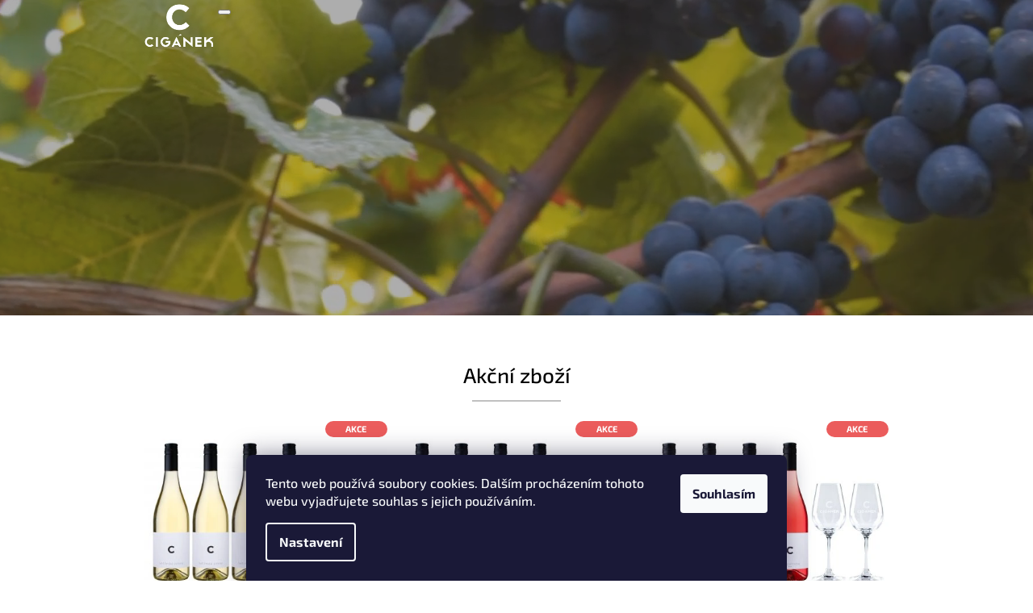

--- FILE ---
content_type: text/html; charset=utf-8
request_url: https://www.vinociganek.cz/
body_size: 19204
content:
<!doctype html><html lang="cs" dir="ltr" class="header-background-light external-fonts-loaded"><head><meta charset="utf-8" /><meta name="viewport" content="width=device-width,initial-scale=1" /><title>Vinařství Cigánek</title><link rel="preconnect" href="https://cdn.myshoptet.com" /><link rel="dns-prefetch" href="https://cdn.myshoptet.com" /><link rel="preload" href="https://cdn.myshoptet.com/prj/dist/master/cms/libs/jquery/jquery-1.11.3.min.js" as="script" /><link href="https://cdn.myshoptet.com/prj/dist/master/cms/templates/frontend_templates/shared/css/font-face/exo-2.css" rel="stylesheet"><link href="https://cdn.myshoptet.com/prj/dist/master/shop/dist/font-shoptet-10.css.8c2408abe456ea0fcfd3.css" rel="stylesheet"><script>
dataLayer = [];
dataLayer.push({'shoptet' : {
    "pageId": 1,
    "pageType": "homepage",
    "currency": "CZK",
    "currencyInfo": {
        "decimalSeparator": ",",
        "exchangeRate": 1,
        "priceDecimalPlaces": 0,
        "symbol": "K\u010d",
        "symbolLeft": 0,
        "thousandSeparator": " "
    },
    "language": "cs",
    "projectId": 185210,
    "cartInfo": {
        "id": null,
        "freeShipping": false,
        "freeShippingFrom": 1500,
        "leftToFreeGift": {
            "formattedPrice": "0 K\u010d",
            "priceLeft": 0
        },
        "freeGift": false,
        "leftToFreeShipping": {
            "priceLeft": 1500,
            "dependOnRegion": 0,
            "formattedPrice": "1 500 K\u010d"
        },
        "discountCoupon": [],
        "getNoBillingShippingPrice": {
            "withoutVat": 0,
            "vat": 0,
            "withVat": 0
        },
        "cartItems": [],
        "taxMode": "ORDINARY"
    },
    "cart": [],
    "customer": {
        "priceRatio": 1,
        "priceListId": 1,
        "groupId": null,
        "registered": false,
        "mainAccount": false
    }
}});
dataLayer.push({'cookie_consent' : {
    "marketing": "denied",
    "analytics": "denied"
}});
document.addEventListener('DOMContentLoaded', function() {
    shoptet.consent.onAccept(function(agreements) {
        if (agreements.length == 0) {
            return;
        }
        dataLayer.push({
            'cookie_consent' : {
                'marketing' : (agreements.includes(shoptet.config.cookiesConsentOptPersonalisation)
                    ? 'granted' : 'denied'),
                'analytics': (agreements.includes(shoptet.config.cookiesConsentOptAnalytics)
                    ? 'granted' : 'denied')
            },
            'event': 'cookie_consent'
        });
    });
});
</script>
<meta property="og:type" content="website"><meta property="og:site_name" content="vinociganek.cz"><meta property="og:url" content="https://www.vinociganek.cz/"><meta property="og:title" content="Vinařství Cigánek"><meta name="author" content="Vinařství Cigánek"><meta name="web_author" content="Shoptet.cz"><meta name="dcterms.rightsHolder" content="www.vinociganek.cz"><meta name="robots" content="index,follow"><meta property="og:image" content="https://cdn.myshoptet.com/usr/www.vinociganek.cz/user/front_images/ogImage/hp.jpg?t=1769452886"><meta property="og:description" content="Homepage, Vinařství Cigánek"><meta name="description" content="Homepage, Vinařství Cigánek"><meta name="google-site-verification" content='<meta name="google-site-verification" content="g3UjOx2BMCMh3IMlJ1R3SrJ24-MJCXSo7xSbnKFqzRY" />'><style>:root {--color-primary: #343434;--color-primary-h: 0;--color-primary-s: 0%;--color-primary-l: 20%;--color-primary-hover: #656565;--color-primary-hover-h: 0;--color-primary-hover-s: 0%;--color-primary-hover-l: 40%;--color-secondary: #656565;--color-secondary-h: 0;--color-secondary-s: 0%;--color-secondary-l: 40%;--color-secondary-hover: #9b9b9b;--color-secondary-hover-h: 0;--color-secondary-hover-s: 0%;--color-secondary-hover-l: 61%;--color-tertiary: #c0c0c0;--color-tertiary-h: 0;--color-tertiary-s: 0%;--color-tertiary-l: 75%;--color-tertiary-hover: #c0c0c0;--color-tertiary-hover-h: 0;--color-tertiary-hover-s: 0%;--color-tertiary-hover-l: 75%;--color-header-background: #ffffff;--template-font: "Exo 2";--template-headings-font: "Exo 2";--header-background-url: url("https://cdn.myshoptet.com/usr/www.vinociganek.cz/user/header_backgrounds/hroznyfinal_(2).png");--cookies-notice-background: #1A1937;--cookies-notice-color: #F8FAFB;--cookies-notice-button-hover: #f5f5f5;--cookies-notice-link-hover: #27263f;--templates-update-management-preview-mode-content: "Náhled aktualizací šablony je aktivní pro váš prohlížeč."}</style>
    
    <link href="https://cdn.myshoptet.com/prj/dist/master/shop/dist/main-10.less.9f94eacd43912b312b46.css" rel="stylesheet" />
            <link href="https://cdn.myshoptet.com/prj/dist/master/shop/dist/mobile-header-v1-10.less.555a70b2576ed56d92ba.css" rel="stylesheet" />
    
    <script>var shoptet = shoptet || {};</script>
    <script src="https://cdn.myshoptet.com/prj/dist/master/shop/dist/main-3g-header.js.05f199e7fd2450312de2.js"></script>
<!-- User include --><!-- project html code header -->
<meta name="google-site-verification" content="g3UjOx2BMCMh3IMlJ1R3SrJ24-MJCXSo7xSbnKFqzRY" />

<meta name="facebook-domain-verification" content="7ow91ft7bsy232xpbh6zbmdyntuor2" />
<!-- /User include --><link rel="shortcut icon" href="/favicon.ico" type="image/x-icon" /><link rel="canonical" href="https://www.vinociganek.cz/" />    <!-- Global site tag (gtag.js) - Google Analytics -->
    <script async src="https://www.googletagmanager.com/gtag/js?id=G-QP3202D8QW"></script>
    <script>
        
        window.dataLayer = window.dataLayer || [];
        function gtag(){dataLayer.push(arguments);}
        

                    console.debug('default consent data');

            gtag('consent', 'default', {"ad_storage":"denied","analytics_storage":"denied","ad_user_data":"denied","ad_personalization":"denied","wait_for_update":500});
            dataLayer.push({
                'event': 'default_consent'
            });
        
        gtag('js', new Date());

        
                gtag('config', 'G-QP3202D8QW', {"groups":"GA4","send_page_view":false,"content_group":"homepage","currency":"CZK","page_language":"cs"});
        
                gtag('config', 'AW-821950665');
        
        
        
        
        
                    gtag('event', 'page_view', {"send_to":"GA4","page_language":"cs","content_group":"homepage","currency":"CZK"});
        
        
        
        
        
        
        
        
        
        
        
        
        
        document.addEventListener('DOMContentLoaded', function() {
            if (typeof shoptet.tracking !== 'undefined') {
                for (var id in shoptet.tracking.bannersList) {
                    gtag('event', 'view_promotion', {
                        "send_to": "UA",
                        "promotions": [
                            {
                                "id": shoptet.tracking.bannersList[id].id,
                                "name": shoptet.tracking.bannersList[id].name,
                                "position": shoptet.tracking.bannersList[id].position
                            }
                        ]
                    });
                }
            }

            shoptet.consent.onAccept(function(agreements) {
                if (agreements.length !== 0) {
                    console.debug('gtag consent accept');
                    var gtagConsentPayload =  {
                        'ad_storage': agreements.includes(shoptet.config.cookiesConsentOptPersonalisation)
                            ? 'granted' : 'denied',
                        'analytics_storage': agreements.includes(shoptet.config.cookiesConsentOptAnalytics)
                            ? 'granted' : 'denied',
                                                                                                'ad_user_data': agreements.includes(shoptet.config.cookiesConsentOptPersonalisation)
                            ? 'granted' : 'denied',
                        'ad_personalization': agreements.includes(shoptet.config.cookiesConsentOptPersonalisation)
                            ? 'granted' : 'denied',
                        };
                    console.debug('update consent data', gtagConsentPayload);
                    gtag('consent', 'update', gtagConsentPayload);
                    dataLayer.push(
                        { 'event': 'update_consent' }
                    );
                }
            });
        });
    </script>
</head>
    <body class="desktop id-1 in-index template-10 type-index one-column-body columns-mobile-2 columns-3 ums_forms_redesign--off ums_a11y_category_page--on ums_discussion_rating_forms--off ums_flags_display_unification--on ums_a11y_login--on mobile-header-version-1"><noscript>
    <style>
        #header {
            padding-top: 0;
            position: relative !important;
            top: 0;
        }
        .header-navigation {
            position: relative !important;
        }
        .overall-wrapper {
            margin: 0 !important;
        }
        body:not(.ready) {
            visibility: visible !important;
        }
    </style>
    <div class="no-javascript">
        <div class="no-javascript__title">Musíte změnit nastavení vašeho prohlížeče</div>
        <div class="no-javascript__text">Podívejte se na: <a href="https://www.google.com/support/bin/answer.py?answer=23852">Jak povolit JavaScript ve vašem prohlížeči</a>.</div>
        <div class="no-javascript__text">Pokud používáte software na blokování reklam, může být nutné povolit JavaScript z této stránky.</div>
        <div class="no-javascript__text">Děkujeme.</div>
    </div>
</noscript>

        <div id="fb-root"></div>
        <script>
            window.fbAsyncInit = function() {
                FB.init({
                    autoLogAppEvents : true,
                    xfbml            : true,
                    version          : 'v24.0'
                });
            };
        </script>
        <script async defer crossorigin="anonymous" src="https://connect.facebook.net/cs_CZ/sdk.js#xfbml=1&version=v24.0"></script>    <div class="siteCookies siteCookies--bottom siteCookies--dark js-siteCookies" role="dialog" data-testid="cookiesPopup" data-nosnippet>
        <div class="siteCookies__form">
            <div class="siteCookies__content">
                <div class="siteCookies__text">
                    Tento web používá soubory cookies. Dalším procházením tohoto webu vyjadřujete souhlas s jejich používáním.
                </div>
                <p class="siteCookies__links">
                    <button class="siteCookies__link js-cookies-settings" aria-label="Nastavení cookies" data-testid="cookiesSettings">Nastavení</button>
                </p>
            </div>
            <div class="siteCookies__buttonWrap">
                                <button class="siteCookies__button js-cookiesConsentSubmit" value="all" aria-label="Přijmout cookies" data-testid="buttonCookiesAccept">Souhlasím</button>
            </div>
        </div>
        <script>
            document.addEventListener("DOMContentLoaded", () => {
                const siteCookies = document.querySelector('.js-siteCookies');
                document.addEventListener("scroll", shoptet.common.throttle(() => {
                    const st = document.documentElement.scrollTop;
                    if (st > 1) {
                        siteCookies.classList.add('siteCookies--scrolled');
                    } else {
                        siteCookies.classList.remove('siteCookies--scrolled');
                    }
                }, 100));
            });
        </script>
    </div>
<a href="#content" class="skip-link sr-only">Přejít na obsah</a><div class="overall-wrapper">
    <div class="user-action">
                    <div class="user-action-in">
            <div id="login" class="user-action-login popup-widget login-widget" role="dialog" aria-labelledby="loginHeading">
        <div class="popup-widget-inner">
                            <h2 id="loginHeading">Přihlášení k vašemu účtu</h2><div id="customerLogin"><form action="/action/Customer/Login/" method="post" id="formLoginIncluded" class="csrf-enabled formLogin" data-testid="formLogin"><input type="hidden" name="referer" value="" /><div class="form-group"><div class="input-wrapper email js-validated-element-wrapper no-label"><input type="email" name="email" class="form-control" autofocus placeholder="E-mailová adresa (např. jan@novak.cz)" data-testid="inputEmail" autocomplete="email" required /></div></div><div class="form-group"><div class="input-wrapper password js-validated-element-wrapper no-label"><input type="password" name="password" class="form-control" placeholder="Heslo" data-testid="inputPassword" autocomplete="current-password" required /><span class="no-display">Nemůžete vyplnit toto pole</span><input type="text" name="surname" value="" class="no-display" /></div></div><div class="form-group"><div class="login-wrapper"><button type="submit" class="btn btn-secondary btn-text btn-login" data-testid="buttonSubmit">Přihlásit se</button><div class="password-helper"><a href="/registrace/" data-testid="signup" rel="nofollow">Nová registrace</a><a href="/klient/zapomenute-heslo/" rel="nofollow">Zapomenuté heslo</a></div></div></div></form>
</div>                    </div>
    </div>

                <div id="cart-widget" class="user-action-cart popup-widget cart-widget loader-wrapper" data-testid="popupCartWidget" role="dialog" aria-hidden="true">
    <div class="popup-widget-inner cart-widget-inner place-cart-here">
        <div class="loader-overlay">
            <div class="loader"></div>
        </div>
    </div>

    <div class="cart-widget-button">
        <a href="/kosik/" class="btn btn-conversion" id="continue-order-button" rel="nofollow" data-testid="buttonNextStep">Pokračovat do košíku</a>
    </div>
</div>
    
        <div class="user-action-search popup-widget search-widget"  itemscope itemtype="https://schema.org/WebSite" data-testid="searchWidget">
        <meta itemprop="headline" content=""/><meta itemprop="url" content="https://www.vinociganek.cz"/><meta itemprop="text" content="Homepage, Vinařství Cigánek"/>        <div class="popup-widget-inner">
            <div class="search"><h2>Co potřebujete najít?</h2><form action="/action/ProductSearch/prepareString/" method="post"
    id="formSearchForm" class="search-form compact-form js-search-main"
    itemprop="potentialAction" itemscope itemtype="https://schema.org/SearchAction" data-testid="searchForm">
    <fieldset>
        <meta itemprop="target"
            content="https://www.vinociganek.cz/vyhledavani/?string={string}"/>
        <input type="hidden" name="language" value="cs"/>
        
            
<input
    type="search"
    name="string"
        class="query-input form-control search-input js-search-input lg"
    placeholder="Napište, co hledáte"
    autocomplete="off"
    required
    itemprop="query-input"
    aria-label="Vyhledávání"
    data-testid="searchInput"
>
            <button type="submit" class="btn btn-default btn-arrow-right btn-lg" data-testid="searchBtn"><span class="sr-only">Hledat</span></button>
        
    </fieldset>
</form>
<h3>Doporučujeme</h3><div class="recommended-products"><div class="row active"><div class="col-sm-4"><a href="/sladke/zweigeltrebe-rose-2025/" class="recommended-product"><img src="data:image/svg+xml,%3Csvg%20width%3D%22100%22%20height%3D%22100%22%20xmlns%3D%22http%3A%2F%2Fwww.w3.org%2F2000%2Fsvg%22%3E%3C%2Fsvg%3E" alt="Zw" width="100" height="100"  data-src="https://cdn.myshoptet.com/usr/www.vinociganek.cz/user/shop/related/963_zw.jpg?691af05f" fetchpriority="low" />                        <span class="p-bottom">
                            <strong class="name" data-testid="productCardName">  Zweigeltrebe rosé 2025</strong>

                                                            <strong class="price price-final" data-testid="productCardPrice">295 Kč</strong>
                            
                                                    </span>
</a></div><div class="col-sm-4 active"><a href="/sladke/muskat-moravsky-2025/" class="recommended-product"><img src="data:image/svg+xml,%3Csvg%20width%3D%22100%22%20height%3D%22100%22%20xmlns%3D%22http%3A%2F%2Fwww.w3.org%2F2000%2Fsvg%22%3E%3C%2Fsvg%3E" alt="MM" width="100" height="100"  data-src="https://cdn.myshoptet.com/usr/www.vinociganek.cz/user/shop/related/960_mm.jpg?690ec5b3" fetchpriority="low" />                        <span class="p-bottom">
                            <strong class="name" data-testid="productCardName">  Muškát moravský 2025</strong>

                                                            <strong class="price price-final" data-testid="productCardPrice">375 Kč</strong>
                            
                                                    </span>
</a></div><div class="col-sm-4"><a href="/sladke/palava-2025/" class="recommended-product"><img src="data:image/svg+xml,%3Csvg%20width%3D%22100%22%20height%3D%22100%22%20xmlns%3D%22http%3A%2F%2Fwww.w3.org%2F2000%2Fsvg%22%3E%3C%2Fsvg%3E" alt="Pálava" width="100" height="100"  data-src="https://cdn.myshoptet.com/usr/www.vinociganek.cz/user/shop/related/957_palava.jpg?690ec513" fetchpriority="low" />                        <span class="p-bottom">
                            <strong class="name" data-testid="productCardName">  Pálava 2025</strong>

                                                            <strong class="price price-final" data-testid="productCardPrice">385 Kč</strong>
                            
                                                    </span>
</a></div></div><div class="row"><div class="col-sm-4"><a href="/sladke/rivaner-2025/" class="recommended-product"><img src="data:image/svg+xml,%3Csvg%20width%3D%22100%22%20height%3D%22100%22%20xmlns%3D%22http%3A%2F%2Fwww.w3.org%2F2000%2Fsvg%22%3E%3C%2Fsvg%3E" alt="mtC 1" width="100" height="100"  data-src="https://cdn.myshoptet.com/usr/www.vinociganek.cz/user/shop/related/942_mtc-1.jpg?68fa9ea4" fetchpriority="low" />                        <span class="p-bottom">
                            <strong class="name" data-testid="productCardName">  Rivaner 2025</strong>

                                                            <strong class="price price-final" data-testid="productCardPrice">295 Kč</strong>
                            
                                                    </span>
</a></div></div></div></div>
        </div>
    </div>
</div>
            </div>
<header id="header"><div class="container navigation-wrapper">
    <div class="header-navigation">
        <div>
            <h1 class="site-name"><a href="/" data-testid="linkWebsiteLogo"><img src="https://cdn.myshoptet.com/usr/www.vinociganek.cz/user/logos/ciganek_-_c___ciganek_(krivky)bila_orezana-1.png" alt="Vinařství Cigánek" fetchpriority="low" /></a></h1>            
    <div class="navigation-buttons">
                <a href="#" class="toggle-window" data-target="search" data-hover="true" data-testid="linkSearchIcon"><span class="sr-only">Hledat</span></a>
                                    <button class="top-nav-button top-nav-button-login toggle-window" type="button" data-target="login" data-hover="true" aria-haspopup="dialog" aria-expanded="false" aria-controls="login" data-testid="signin">
                    <span class="sr-only">Přihlášení</span>
                </button>
                            <a href="/kosik/" class="toggle-window cart-count" data-hover="true" data-target="cart" data-redirect="true" data-testid="headerCart" rel="nofollow" aria-haspopup="dialog" aria-expanded="false" aria-controls="cart-widget">
            <span class="sr-only">Nákupní košík</span>
                    </a>
        <a href="#" class="toggle-window" data-target="navigation" data-hover="true" data-testid="hamburgerMenu"><span class="sr-only">Menu</span></a>
    </div>

            <nav id="navigation" class="hovered-nav" aria-label="Hlavní menu" data-collapsible="true"><div class="navigation-in menu"><ul class="menu-level-1" role="menubar" data-testid="headerMenuItems"><li class="menu-item-684" role="none"><a href="/vina/" data-testid="headerMenuItem" role="menuitem" aria-expanded="false"><b>VÍNA</b></a></li>
<li class="menu-item-770" role="none"><a href="/vinne-boxy/" data-testid="headerMenuItem" role="menuitem" aria-expanded="false"><b>VINNÉ BOXY</b></a></li>
<li class="menu-item-746" role="none"><a href="/darkove-poukazy-2/" data-testid="headerMenuItem" role="menuitem" aria-expanded="false"><b>DÁRKOVÉ POUKAZY</b></a></li>
<li class="menu-item-743" role="none"><a href="/doplnky/" data-testid="headerMenuItem" role="menuitem" aria-expanded="false"><b>DOPLŇKY</b></a></li>
<li class="menu-item-784" role="none"><a href="/kalendar-akci/" data-testid="headerMenuItem" role="menuitem" aria-expanded="false"><b>KALENDÁŘ AKCÍ</b></a></li>
<li class="menu-item-29" role="none"><a href="/kontakt/" data-testid="headerMenuItem" role="menuitem" aria-expanded="false"><b>KONTAKT</b></a></li>
<li class="menu-item-693" role="none"><a href="/o-vinarstvi/" data-testid="headerMenuItem" role="menuitem" aria-expanded="false"><b>O VINAŘSTVÍ</b></a></li>
<li class="menu-item-696" role="none"><a href="/doprava-a-platba/" data-testid="headerMenuItem" role="menuitem" aria-expanded="false"><b>DOPRAVA A PLATBA</b></a></li>
<li class="menu-item-39" role="none"><a href="/obchodni-podminky/" data-testid="headerMenuItem" role="menuitem" aria-expanded="false"><b>OBCHODNÍ PODMÍNKY</b></a></li>
<li class="menu-item-708" role="none"><a href="/podminky-ochrany-osobnich-udaju/" target="blank" data-testid="headerMenuItem" role="menuitem" aria-expanded="false"><b>PODMÍNKY OCHRANY OSOBNÍCH ÚDAJŮ</b></a></li>
<li class="menu-item-798" role="none"><a href="/soutez-ms-v-hokeji-2025/" data-testid="headerMenuItem" role="menuitem" aria-expanded="false"><b>Soutěž MS v hokeji 2025</b></a></li>
</ul>
    <ul class="navigationActions" role="menu">
                            <li role="none">
                                    <a href="/login/?backTo=%2F" rel="nofollow" data-testid="signin" role="menuitem"><span>Přihlášení</span></a>
                            </li>
                        </ul>
</div><span class="navigation-close"></span></nav><div class="menu-helper" data-testid="hamburgerMenu"><span>Více</span></div>
        </div>
    </div>

                        <h1 class="header-title"><span></span></h1>
            </div>
            <div id="videoWrapper">
            <video autoplay muted loop>
                <source src="https://cdn.myshoptet.com/usr/www.vinociganek.cz/user/header_video_backgrounds/shutterstock_v1006585792_(1).mp4" type="video/mp4">
            </video>
        </div>
    </header><!-- / header -->

            
            

<div id="content-wrapper" class="container content-wrapper">
    
            
    <div class="content-wrapper-in">
                <main id="content" class="content wide">
                            
                            <div class="homepage-group-title homepage-products-heading-1 h4">Akční zboží</div>
            
        <div id="products-1" class="products products-block homepage-products-1" data-testid="productGroup_1" >
                            
    
                                        <div class="product">
    <div class="p" data-micro="product" data-micro-product-id="648" data-micro-identifier="be68cf6e-5a1b-11ec-9bf3-0cc47a6c8f54" data-testid="productItem">
        <a href="/vinne-boxy/box-mix-suche/" class="p-image">
            <img src="https://cdn.myshoptet.com/usr/www.vinociganek.cz/user/shop/detail/648_suchybox.jpg?639208e2" alt="suchybox" data-micro-image="https://cdn.myshoptet.com/usr/www.vinociganek.cz/user/shop/big/648_suchybox.jpg?639208e2" editorId="displayNumberOfImagesInCat" width="423" height="318"  fetchpriority="high" />
                    </a>

                                                                <div class="flags">                                    <span class="flag flag-action">
                                                    Akce                                            </span>
                                                                                
            </div>
                    
        <div class="p-in p-in--noRating">

            
            <a href="/vinne-boxy/box-mix-suche/" class="p-name" data-micro="url">
                <span data-micro="name" data-testid="productCardName">
                      Suchý box                </span>
            </a>

            <div data-micro="offer"
    data-micro-price="1370.00"
    data-micro-price-currency="CZK"
>
                <div class="prices">
                    <div class="prices-top">
                                                                            <span class="price-standard"><span>1 565 Kč</span></span>
                        
                                                    <div class="price price-final" data-testid="productCardPrice">
        <strong>
                                        1 370 Kč
                    </strong>
            

        
    </div>

                                                                            <span class="save-percent">
                                (&ndash;12 %)
                            </span>
                                            </div>

                                            <div class="price-additional">(1 132 Kč&nbsp;bez DPH)</div>

                    
                </div>

            </div>

            <div class="p-bottom single-button">

                <p class="p-desc" data-micro="description"><p class="p-desc" data-micro="description" data-testid="productCardShortDescr">4 suchá vína a 2 skleničky</p>
                
                                    <div class="p-tools advanced">
                                                                                                                                                                                                                <form action="/action/Cart/addCartItem/" method="post" class="pr-action csrf-enabled">
                                <input type="hidden" name="language" value="cs" />
                                                                    <input type="hidden" name="priceId" value="645" />
                                                                <input type="hidden" name="productId" value="648" />
                                                                                                    
<span class="quantity">
    <span
        class="increase-tooltip js-increase-tooltip"
        data-trigger="manual"
        data-container="body"
        data-original-title="Není možné zakoupit více než 9999 ks."
        aria-hidden="true"
        role="tooltip"
        data-testid="tooltip">
    </span>

    <span
        class="decrease-tooltip js-decrease-tooltip"
        data-trigger="manual"
        data-container="body"
        data-original-title="Minimální množství, které lze zakoupit, je 1 ks."
        aria-hidden="true"
        role="tooltip"
        data-testid="tooltip">
    </span>
    <label>
        <input
            type="number"
            name="amount"
            value="1"
            class="amount"
            autocomplete="off"
            data-decimals="0"
                        step="1"
            min="1"
            max="9999"
            aria-label="Množství"
            data-testid="cartAmount"/>
    </label>

    <button
        class="increase"
        type="button"
        aria-label="Zvýšit množství o 1"
        data-testid="increase">
            <span class="increase__sign">&plus;</span>
    </button>

    <button
        class="decrease"
        type="button"
        aria-label="Snížit množství o 1"
        data-testid="decrease">
            <span class="decrease__sign">&minus;</span>
    </button>
</span>
                                
                                <button type="submit" class="btn btn-conversion btn-cart add-to-cart-button" data-testid="buttonAddToCart" aria-label="Do košíku Suchý box">Do košíku</button>
                            </form>
                                                
                    </div>
                
            </div>

        </div>

                    <span class="no-display" data-micro="sku">BOX MIX3</span>
    
    </div>
</div>
                            <div class="product">
    <div class="p" data-micro="product" data-micro-product-id="645" data-micro-identifier="c22a5de4-5a1a-11ec-b7b3-0cc47a6c8f54" data-testid="productItem">
        <a href="/vinne-boxy/box-mix-2/" class="p-image">
            <img src="https://cdn.myshoptet.com/usr/www.vinociganek.cz/user/shop/detail/645-1_suchybox.jpg?6910d2f1" alt="suchybox" data-micro-image="https://cdn.myshoptet.com/usr/www.vinociganek.cz/user/shop/big/645-1_suchybox.jpg?6910d2f1" editorId="displayNumberOfImagesInCat" width="423" height="318"  fetchpriority="low" />
                    </a>

                                                                <div class="flags">                                    <span class="flag flag-action">
                                                    Akce                                            </span>
                                                                                
            </div>
                    
        <div class="p-in p-in--noRating">

            
            <a href="/vinne-boxy/box-mix-2/" class="p-name" data-micro="url">
                <span data-micro="name" data-testid="productCardName">
                      Sladký box                </span>
            </a>

            <div data-micro="offer"
    data-micro-price="1360.00"
    data-micro-price-currency="CZK"
>
                <div class="prices">
                    <div class="prices-top">
                                                                            <span class="price-standard"><span>1 555 Kč</span></span>
                        
                                                    <div class="price price-final" data-testid="productCardPrice">
        <strong>
                                        1 360 Kč
                    </strong>
            

        
    </div>

                                                                            <span class="save-percent">
                                (&ndash;12 %)
                            </span>
                                            </div>

                                            <div class="price-additional">(1 124 Kč&nbsp;bez DPH)</div>

                    
                </div>

            </div>

            <div class="p-bottom single-button">

                <p class="p-desc" data-micro="description"><p class="p-desc" data-micro="description" data-testid="productCardShortDescr">4 sladká vína a 2 skleničky</p>
                
                                    <div class="p-tools advanced">
                                                                                                                                                                                                                <form action="/action/Cart/addCartItem/" method="post" class="pr-action csrf-enabled">
                                <input type="hidden" name="language" value="cs" />
                                                                    <input type="hidden" name="priceId" value="642" />
                                                                <input type="hidden" name="productId" value="645" />
                                                                                                    
<span class="quantity">
    <span
        class="increase-tooltip js-increase-tooltip"
        data-trigger="manual"
        data-container="body"
        data-original-title="Není možné zakoupit více než 9999 ks."
        aria-hidden="true"
        role="tooltip"
        data-testid="tooltip">
    </span>

    <span
        class="decrease-tooltip js-decrease-tooltip"
        data-trigger="manual"
        data-container="body"
        data-original-title="Minimální množství, které lze zakoupit, je 1 ks."
        aria-hidden="true"
        role="tooltip"
        data-testid="tooltip">
    </span>
    <label>
        <input
            type="number"
            name="amount"
            value="1"
            class="amount"
            autocomplete="off"
            data-decimals="0"
                        step="1"
            min="1"
            max="9999"
            aria-label="Množství"
            data-testid="cartAmount"/>
    </label>

    <button
        class="increase"
        type="button"
        aria-label="Zvýšit množství o 1"
        data-testid="increase">
            <span class="increase__sign">&plus;</span>
    </button>

    <button
        class="decrease"
        type="button"
        aria-label="Snížit množství o 1"
        data-testid="decrease">
            <span class="decrease__sign">&minus;</span>
    </button>
</span>
                                
                                <button type="submit" class="btn btn-conversion btn-cart add-to-cart-button" data-testid="buttonAddToCart" aria-label="Do košíku Sladký box">Do košíku</button>
                            </form>
                                                
                    </div>
                
            </div>

        </div>

                    <span class="no-display" data-micro="sku">BOX MIX2</span>
    
    </div>
</div>
                            <div class="product">
    <div class="p" data-micro="product" data-micro-product-id="639" data-micro-identifier="4bc810ee-5a18-11ec-9c7b-0cc47a6c8f54" data-testid="productItem">
        <a href="/vinne-boxy/rose-box-2/" class="p-image">
            <img src="https://cdn.myshoptet.com/usr/www.vinociganek.cz/user/shop/detail/639_roseboxzw.jpg?63920ba7" alt="roseboxZW" data-micro-image="https://cdn.myshoptet.com/usr/www.vinociganek.cz/user/shop/big/639_roseboxzw.jpg?63920ba7" editorId="displayNumberOfImagesInCat" width="423" height="318"  fetchpriority="low" />
                    </a>

                                                                <div class="flags">                                    <span class="flag flag-action">
                                                    Akce                                            </span>
                                                                                
            </div>
                    
        <div class="p-in p-in--noRating">

            
            <a href="/vinne-boxy/rose-box-2/" class="p-name" data-micro="url">
                <span data-micro="name" data-testid="productCardName">
                      Rosé Box                </span>
            </a>

            <div data-micro="offer"
    data-micro-price="1330.00"
    data-micro-price-currency="CZK"
>
                <div class="prices">
                    <div class="prices-top">
                                                                            <span class="price-standard"><span>1 525 Kč</span></span>
                        
                                                    <div class="price price-final" data-testid="productCardPrice">
        <strong>
                                        1 330 Kč
                    </strong>
            

        
    </div>

                                                                            <span class="save-percent">
                                (&ndash;12 %)
                            </span>
                                            </div>

                                            <div class="price-additional">(1 099 Kč&nbsp;bez DPH)</div>

                    
                </div>

            </div>

            <div class="p-bottom single-button">

                <p class="p-desc" data-micro="description"><p class="p-desc" data-micro="description" data-testid="productCardShortDescr">4 rosé vína a 2 skleničky</p>
                
                                    <div class="p-tools advanced">
                                                                                                                                                                                                                <form action="/action/Cart/addCartItem/" method="post" class="pr-action csrf-enabled">
                                <input type="hidden" name="language" value="cs" />
                                                                    <input type="hidden" name="priceId" value="636" />
                                                                <input type="hidden" name="productId" value="639" />
                                                                                                    
<span class="quantity">
    <span
        class="increase-tooltip js-increase-tooltip"
        data-trigger="manual"
        data-container="body"
        data-original-title="Není možné zakoupit více než 9999 ks."
        aria-hidden="true"
        role="tooltip"
        data-testid="tooltip">
    </span>

    <span
        class="decrease-tooltip js-decrease-tooltip"
        data-trigger="manual"
        data-container="body"
        data-original-title="Minimální množství, které lze zakoupit, je 1 ks."
        aria-hidden="true"
        role="tooltip"
        data-testid="tooltip">
    </span>
    <label>
        <input
            type="number"
            name="amount"
            value="1"
            class="amount"
            autocomplete="off"
            data-decimals="0"
                        step="1"
            min="1"
            max="9999"
            aria-label="Množství"
            data-testid="cartAmount"/>
    </label>

    <button
        class="increase"
        type="button"
        aria-label="Zvýšit množství o 1"
        data-testid="increase">
            <span class="increase__sign">&plus;</span>
    </button>

    <button
        class="decrease"
        type="button"
        aria-label="Snížit množství o 1"
        data-testid="decrease">
            <span class="decrease__sign">&minus;</span>
    </button>
</span>
                                
                                <button type="submit" class="btn btn-conversion btn-cart add-to-cart-button" data-testid="buttonAddToCart" aria-label="Do košíku Rosé Box">Do košíku</button>
                            </form>
                                                
                    </div>
                
            </div>

        </div>

                    <span class="no-display" data-micro="sku">ROSEBOX24</span>
    
    </div>
</div>
                            <div class="product">
    <div class="p" data-micro="product" data-micro-product-id="824" data-micro-identifier="b285fb66-8fe0-11ee-83f1-c23895735dfc" data-testid="productItem">
        <a href="/vinne-boxy/sladky-karton/" class="p-image">
            <img src="data:image/svg+xml,%3Csvg%20width%3D%22423%22%20height%3D%22318%22%20xmlns%3D%22http%3A%2F%2Fwww.w3.org%2F2000%2Fsvg%22%3E%3C%2Fsvg%3E" alt="PTNGMS23" data-micro-image="https://cdn.myshoptet.com/usr/www.vinociganek.cz/user/shop/big/824_ptngms23.jpg?68913823" editorId="displayNumberOfImagesInCat" width="423" height="318"  data-src="https://cdn.myshoptet.com/usr/www.vinociganek.cz/user/shop/detail/824_ptngms23.jpg?68913823" fetchpriority="low" />
                    </a>

                                                                <div class="flags">                                    <span class="flag flag-action">
                                                    Akce                                            </span>
                                                                                
            </div>
                    
        <div class="p-in p-in--noRating">

            
            <a href="/vinne-boxy/sladky-karton/" class="p-name" data-micro="url">
                <span data-micro="name" data-testid="productCardName">
                      Sladký karton                </span>
            </a>

            <div data-micro="offer"
    data-micro-price="1890.00"
    data-micro-price-currency="CZK"
>
                <div class="prices">
                    <div class="prices-top">
                                                                            <span class="price-standard"><span>2 220 Kč</span></span>
                        
                                                    <div class="price price-final" data-testid="productCardPrice">
        <strong>
                                        1 890 Kč
                    </strong>
            

        
    </div>

                                                                            <span class="save-percent">
                                (&ndash;14 %)
                            </span>
                                            </div>

                                            <div class="price-additional">(1 562 Kč&nbsp;bez DPH)</div>

                    
                </div>

            </div>

            <div class="p-bottom single-button">

                <p class="p-desc" data-micro="description"><p class="p-desc" data-micro="description" data-testid="productCardShortDescr">Degustační karton 6 polosladkých vín</p>
                
                                    <div class="p-tools advanced">
                                                                                                                                                                                                                <form action="/action/Cart/addCartItem/" method="post" class="pr-action csrf-enabled">
                                <input type="hidden" name="language" value="cs" />
                                                                    <input type="hidden" name="priceId" value="818" />
                                                                <input type="hidden" name="productId" value="824" />
                                                                                                    
<span class="quantity">
    <span
        class="increase-tooltip js-increase-tooltip"
        data-trigger="manual"
        data-container="body"
        data-original-title="Není možné zakoupit více než 9999 ks."
        aria-hidden="true"
        role="tooltip"
        data-testid="tooltip">
    </span>

    <span
        class="decrease-tooltip js-decrease-tooltip"
        data-trigger="manual"
        data-container="body"
        data-original-title="Minimální množství, které lze zakoupit, je 1 ks."
        aria-hidden="true"
        role="tooltip"
        data-testid="tooltip">
    </span>
    <label>
        <input
            type="number"
            name="amount"
            value="1"
            class="amount"
            autocomplete="off"
            data-decimals="0"
                        step="1"
            min="1"
            max="9999"
            aria-label="Množství"
            data-testid="cartAmount"/>
    </label>

    <button
        class="increase"
        type="button"
        aria-label="Zvýšit množství o 1"
        data-testid="increase">
            <span class="increase__sign">&plus;</span>
    </button>

    <button
        class="decrease"
        type="button"
        aria-label="Snížit množství o 1"
        data-testid="decrease">
            <span class="decrease__sign">&minus;</span>
    </button>
</span>
                                
                                <button type="submit" class="btn btn-conversion btn-cart add-to-cart-button" data-testid="buttonAddToCart" aria-label="Do košíku Sladký karton">Do košíku</button>
                            </form>
                                                
                    </div>
                
            </div>

        </div>

                    <span class="no-display" data-micro="sku">824</span>
    
    </div>
</div>
                            <div class="product">
    <div class="p" data-micro="product" data-micro-product-id="714" data-micro-identifier="0973376e-39ba-11ed-8796-0cc47a6b4bcc" data-testid="productItem">
        <a href="/vinne-boxy/ptngms/" class="p-image">
            <img src="data:image/svg+xml,%3Csvg%20width%3D%22423%22%20height%3D%22318%22%20xmlns%3D%22http%3A%2F%2Fwww.w3.org%2F2000%2Fsvg%22%3E%3C%2Fsvg%3E" alt="rocnik 22" data-micro-image="https://cdn.myshoptet.com/usr/www.vinociganek.cz/user/shop/big/714-1_rocnik-22.jpg?69314fd5" editorId="displayNumberOfImagesInCat" width="423" height="318"  data-src="https://cdn.myshoptet.com/usr/www.vinociganek.cz/user/shop/detail/714-1_rocnik-22.jpg?69314fd5" fetchpriority="low" />
                    </a>

                                                                <div class="flags">                                    <span class="flag flag-action">
                                                    Akce                                            </span>
                                    <span class="flag flag-ptngms-doporucuje" style="background-color:#3166ff;">
                                                    PTNGMS DOPORUČUJE
                                            </span>
                                                                                
            </div>
                    
        <div class="p-in p-in--noRating">

            
            <a href="/vinne-boxy/ptngms/" class="p-name" data-micro="url">
                <span data-micro="name" data-testid="productCardName">
                      Peťanův karton nejoblíbenějších vín                </span>
            </a>

            <div data-micro="offer"
    data-micro-price="1890.00"
    data-micro-price-currency="CZK"
>
                <div class="prices">
                    <div class="prices-top">
                                                                            <span class="price-standard"><span>1 950 Kč</span></span>
                        
                                                    <div class="price price-final" data-testid="productCardPrice">
        <strong>
                                        1 890 Kč
                    </strong>
            

        
    </div>

                                                                            <span class="save-percent">
                                (&ndash;3 %)
                            </span>
                                            </div>

                                            <div class="price-additional">(1 562 Kč&nbsp;bez DPH)</div>

                    
                </div>

            </div>

            <div class="p-bottom single-button">

                <p class="p-desc" data-micro="description"><p class="p-desc" data-micro="description" data-testid="productCardShortDescr">Peťanův výběr 6 nejoblíbenějších vín.&nbsp;
Požádali jsme Peťana, aby vybral šest favoritů z naší nabídky vín. Ulehčete si výběr a vyzkoušejte, zda se s Peťanem...</p>
                
                                    <div class="p-tools advanced">
                                                                                                                                                                                                                <form action="/action/Cart/addCartItem/" method="post" class="pr-action csrf-enabled">
                                <input type="hidden" name="language" value="cs" />
                                                                    <input type="hidden" name="priceId" value="708" />
                                                                <input type="hidden" name="productId" value="714" />
                                                                                                    
<span class="quantity">
    <span
        class="increase-tooltip js-increase-tooltip"
        data-trigger="manual"
        data-container="body"
        data-original-title="Není možné zakoupit více než 9999 ks."
        aria-hidden="true"
        role="tooltip"
        data-testid="tooltip">
    </span>

    <span
        class="decrease-tooltip js-decrease-tooltip"
        data-trigger="manual"
        data-container="body"
        data-original-title="Minimální množství, které lze zakoupit, je 1 ks."
        aria-hidden="true"
        role="tooltip"
        data-testid="tooltip">
    </span>
    <label>
        <input
            type="number"
            name="amount"
            value="1"
            class="amount"
            autocomplete="off"
            data-decimals="0"
                        step="1"
            min="1"
            max="9999"
            aria-label="Množství"
            data-testid="cartAmount"/>
    </label>

    <button
        class="increase"
        type="button"
        aria-label="Zvýšit množství o 1"
        data-testid="increase">
            <span class="increase__sign">&plus;</span>
    </button>

    <button
        class="decrease"
        type="button"
        aria-label="Snížit množství o 1"
        data-testid="decrease">
            <span class="decrease__sign">&minus;</span>
    </button>
</span>
                                
                                <button type="submit" class="btn btn-conversion btn-cart add-to-cart-button" data-testid="buttonAddToCart" aria-label="Do košíku Peťanův karton nejoblíbenějších vín">Do košíku</button>
                            </form>
                                                
                    </div>
                
            </div>

        </div>

                    <span class="no-display" data-micro="sku">KARTON2</span>
    
    </div>
</div>
                            <div class="product">
    <div class="p" data-micro="product" data-micro-product-id="912" data-micro-identifier="abbb867a-25bc-11f0-a697-7e2ad47941cc" data-testid="productItem">
        <a href="/vinne-boxy/frizzante-karton-2/" class="p-image">
            <img src="data:image/svg+xml,%3Csvg%20width%3D%22423%22%20height%3D%22318%22%20xmlns%3D%22http%3A%2F%2Fwww.w3.org%2F2000%2Fsvg%22%3E%3C%2Fsvg%3E" alt="sladky kartin" data-micro-image="https://cdn.myshoptet.com/usr/www.vinociganek.cz/user/shop/big/912-1_sladky-kartin.jpg?693325bb" editorId="displayNumberOfImagesInCat" width="423" height="318"  data-src="https://cdn.myshoptet.com/usr/www.vinociganek.cz/user/shop/detail/912-1_sladky-kartin.jpg?693325bb" fetchpriority="low" />
                    </a>

                                                                <div class="flags">                                    <span class="flag flag-action">
                                                    Akce                                            </span>
                                                                                
            </div>
                    
        <div class="p-in p-in--noRating">

            
            <a href="/vinne-boxy/frizzante-karton-2/" class="p-name" data-micro="url">
                <span data-micro="name" data-testid="productCardName">
                      Frizzante karton                </span>
            </a>

            <div data-micro="offer"
    data-micro-price="1990.00"
    data-micro-price-currency="CZK"
>
                <div class="prices">
                    <div class="prices-top">
                                                                            <span class="price-standard"><span>2 130 Kč</span></span>
                        
                                                    <div class="price price-final" data-testid="productCardPrice">
        <strong>
                                        1 990 Kč
                    </strong>
            

        
    </div>

                                                                            <span class="save-percent">
                                (&ndash;6 %)
                            </span>
                                            </div>

                                            <div class="price-additional">(1 645 Kč&nbsp;bez DPH)</div>

                    
                </div>

            </div>

            <div class="p-bottom single-button">

                <p class="p-desc" data-micro="description"><p class="p-desc" data-micro="description" data-testid="productCardShortDescr">6 jemně perlivých vín</p>
                
                                    <div class="p-tools advanced">
                                                                                                                                                                                                                <form action="/action/Cart/addCartItem/" method="post" class="pr-action csrf-enabled">
                                <input type="hidden" name="language" value="cs" />
                                                                    <input type="hidden" name="priceId" value="906" />
                                                                <input type="hidden" name="productId" value="912" />
                                                                                                    
<span class="quantity">
    <span
        class="increase-tooltip js-increase-tooltip"
        data-trigger="manual"
        data-container="body"
        data-original-title="Není možné zakoupit více než 9999 ks."
        aria-hidden="true"
        role="tooltip"
        data-testid="tooltip">
    </span>

    <span
        class="decrease-tooltip js-decrease-tooltip"
        data-trigger="manual"
        data-container="body"
        data-original-title="Minimální množství, které lze zakoupit, je 1 ks."
        aria-hidden="true"
        role="tooltip"
        data-testid="tooltip">
    </span>
    <label>
        <input
            type="number"
            name="amount"
            value="1"
            class="amount"
            autocomplete="off"
            data-decimals="0"
                        step="1"
            min="1"
            max="9999"
            aria-label="Množství"
            data-testid="cartAmount"/>
    </label>

    <button
        class="increase"
        type="button"
        aria-label="Zvýšit množství o 1"
        data-testid="increase">
            <span class="increase__sign">&plus;</span>
    </button>

    <button
        class="decrease"
        type="button"
        aria-label="Snížit množství o 1"
        data-testid="decrease">
            <span class="decrease__sign">&minus;</span>
    </button>
</span>
                                
                                <button type="submit" class="btn btn-conversion btn-cart add-to-cart-button" data-testid="buttonAddToCart" aria-label="Do košíku Frizzante karton">Do košíku</button>
                            </form>
                                                
                    </div>
                
            </div>

        </div>

                    <span class="no-display" data-micro="sku">KARTONF</span>
    
    </div>
</div>
                        </div>
    
                
                                    <div class="homepage-group-title homepage-products-heading-2 h4">Novinky</div>
                                
        <div id="products-2" class="products products-block homepage-products-2" data-testid="productGroup_2" >
                            
    
                                    <div class="product">
    <div class="p" data-micro="product" data-micro-product-id="939" data-micro-identifier="5bd5a908-b057-11f0-9a48-365d8fd2f28f" data-testid="productItem">
        <a href="/sladke/muller-thurgau-2025/" class="p-image">
            <img src="https://cdn.myshoptet.com/usr/www.vinociganek.cz/user/shop/detail/939_mtc-1.jpg?68fa9e39" alt="mtC 1" data-micro-image="https://cdn.myshoptet.com/usr/www.vinociganek.cz/user/shop/big/939_mtc-1.jpg?68fa9e39" editorId="displayNumberOfImagesInCat" width="423" height="318"  fetchpriority="low" />
                    </a>

                                                                <div class="flags">                                    <span class="flag flag-new">
                                                    Novinka                                            </span>
                                                                                
            </div>
                    
        <div class="p-in p-in--noRating">

            
            <a href="/sladke/muller-thurgau-2025/" class="p-name" data-micro="url">
                <span data-micro="name" data-testid="productCardName">
                      Müller Thurgau 2025                </span>
            </a>

            <div data-micro="offer"
    data-micro-price="295.00"
    data-micro-price-currency="CZK"
>
                <div class="prices">
                    <div class="prices-top">
                                                
                                                    <div class="price price-final" data-testid="productCardPrice">
        <strong>
                                        295 Kč
                    </strong>
            

        
    </div>

                                                                    </div>

                                            <div class="price-additional">(244 Kč&nbsp;bez DPH)</div>

                    
                </div>

            </div>

            <div class="p-bottom single-button">

                <p class="p-desc" data-micro="description"><p class="p-desc" data-micro="description" data-testid="productCardShortDescr">polosladké</p>
                
                                    <div class="p-tools advanced">
                                                                                                                                                                                                                <form action="/action/Cart/addCartItem/" method="post" class="pr-action csrf-enabled">
                                <input type="hidden" name="language" value="cs" />
                                                                    <input type="hidden" name="priceId" value="933" />
                                                                <input type="hidden" name="productId" value="939" />
                                                                                                    
<span class="quantity">
    <span
        class="increase-tooltip js-increase-tooltip"
        data-trigger="manual"
        data-container="body"
        data-original-title="Není možné zakoupit více než 9999 ks."
        aria-hidden="true"
        role="tooltip"
        data-testid="tooltip">
    </span>

    <span
        class="decrease-tooltip js-decrease-tooltip"
        data-trigger="manual"
        data-container="body"
        data-original-title="Minimální množství, které lze zakoupit, je 1 ks."
        aria-hidden="true"
        role="tooltip"
        data-testid="tooltip">
    </span>
    <label>
        <input
            type="number"
            name="amount"
            value="1"
            class="amount"
            autocomplete="off"
            data-decimals="0"
                        step="1"
            min="1"
            max="9999"
            aria-label="Množství"
            data-testid="cartAmount"/>
    </label>

    <button
        class="increase"
        type="button"
        aria-label="Zvýšit množství o 1"
        data-testid="increase">
            <span class="increase__sign">&plus;</span>
    </button>

    <button
        class="decrease"
        type="button"
        aria-label="Snížit množství o 1"
        data-testid="decrease">
            <span class="decrease__sign">&minus;</span>
    </button>
</span>
                                
                                <button type="submit" class="btn btn-conversion btn-cart add-to-cart-button" data-testid="buttonAddToCart" aria-label="Do košíku Müller Thurgau 2025">Do košíku</button>
                            </form>
                                                
                    </div>
                
            </div>

        </div>

                    <span class="no-display" data-micro="sku">2/25</span>
    
    </div>
</div>
                            <div class="product">
    <div class="p" data-micro="product" data-micro-product-id="942" data-micro-identifier="9b4355a4-b057-11f0-b6c1-365d8fd2f28f" data-testid="productItem">
        <a href="/sladke/rivaner-2025/" class="p-image">
            <img src="https://cdn.myshoptet.com/usr/www.vinociganek.cz/user/shop/detail/942_mtc-1.jpg?68fa9ea4" alt="mtC 1" data-micro-image="https://cdn.myshoptet.com/usr/www.vinociganek.cz/user/shop/big/942_mtc-1.jpg?68fa9ea4" editorId="displayNumberOfImagesInCat" width="423" height="318"  fetchpriority="low" />
                    </a>

                                                                <div class="flags">                                    <span class="flag flag-new">
                                                    Novinka                                            </span>
                                    <span class="flag flag-nejsladsi" style="background-color:#ff40ff;">
                                                    NEJSLADŠÍ
                                            </span>
                                    <span class="flag flag-nejprodavanejsi" style="background-color:#ff9300;">
                                                    NEJPRODÁVANĚJŠÍ
                                            </span>
                                                                                
            </div>
                    
        <div class="p-in p-in--noRating">

            
            <a href="/sladke/rivaner-2025/" class="p-name" data-micro="url">
                <span data-micro="name" data-testid="productCardName">
                      Rivaner 2025                </span>
            </a>

            <div data-micro="offer"
    data-micro-price="295.00"
    data-micro-price-currency="CZK"
>
                <div class="prices">
                    <div class="prices-top">
                                                
                                                    <div class="price price-final" data-testid="productCardPrice">
        <strong>
                                        295 Kč
                    </strong>
            

        
    </div>

                                                                    </div>

                                            <div class="price-additional">(244 Kč&nbsp;bez DPH)</div>

                    
                </div>

            </div>

            <div class="p-bottom single-button">

                <p class="p-desc" data-micro="description"><p class="p-desc" data-micro="description" data-testid="productCardShortDescr">polosladké</p>
                
                                    <div class="p-tools advanced">
                                                                                                                                                                                                                <form action="/action/Cart/addCartItem/" method="post" class="pr-action csrf-enabled">
                                <input type="hidden" name="language" value="cs" />
                                                                    <input type="hidden" name="priceId" value="936" />
                                                                <input type="hidden" name="productId" value="942" />
                                                                                                    
<span class="quantity">
    <span
        class="increase-tooltip js-increase-tooltip"
        data-trigger="manual"
        data-container="body"
        data-original-title="Není možné zakoupit více než 9999 ks."
        aria-hidden="true"
        role="tooltip"
        data-testid="tooltip">
    </span>

    <span
        class="decrease-tooltip js-decrease-tooltip"
        data-trigger="manual"
        data-container="body"
        data-original-title="Minimální množství, které lze zakoupit, je 1 ks."
        aria-hidden="true"
        role="tooltip"
        data-testid="tooltip">
    </span>
    <label>
        <input
            type="number"
            name="amount"
            value="1"
            class="amount"
            autocomplete="off"
            data-decimals="0"
                        step="1"
            min="1"
            max="9999"
            aria-label="Množství"
            data-testid="cartAmount"/>
    </label>

    <button
        class="increase"
        type="button"
        aria-label="Zvýšit množství o 1"
        data-testid="increase">
            <span class="increase__sign">&plus;</span>
    </button>

    <button
        class="decrease"
        type="button"
        aria-label="Snížit množství o 1"
        data-testid="decrease">
            <span class="decrease__sign">&minus;</span>
    </button>
</span>
                                
                                <button type="submit" class="btn btn-conversion btn-cart add-to-cart-button" data-testid="buttonAddToCart" aria-label="Do košíku Rivaner 2025">Do košíku</button>
                            </form>
                                                
                    </div>
                
            </div>

        </div>

                    <span class="no-display" data-micro="sku">3/25</span>
    
    </div>
</div>
                            <div class="product">
    <div class="p" data-micro="product" data-micro-product-id="954" data-micro-identifier="7b620d3a-bc59-11f0-847e-7e2ad47941cc" data-testid="productItem">
        <a href="/suche-2/kerner-2025/" class="p-image">
            <img src="https://cdn.myshoptet.com/usr/www.vinociganek.cz/user/shop/detail/954_bezodrudy.jpg?690ec3bf" alt="bezodrudy" data-micro-image="https://cdn.myshoptet.com/usr/www.vinociganek.cz/user/shop/big/954_bezodrudy.jpg?690ec3bf" editorId="displayNumberOfImagesInCat" width="423" height="318"  fetchpriority="low" />
                    </a>

                                                                <div class="flags">                                    <span class="flag flag-new">
                                                    Novinka                                            </span>
                                                                                
            </div>
                    
        <div class="p-in p-in--noRating">

            
            <a href="/suche-2/kerner-2025/" class="p-name" data-micro="url">
                <span data-micro="name" data-testid="productCardName">
                      Kerner 2025                </span>
            </a>

            <div data-micro="offer"
    data-micro-price="315.00"
    data-micro-price-currency="CZK"
>
                <div class="prices">
                    <div class="prices-top">
                                                
                                                    <div class="price price-final" data-testid="productCardPrice">
        <strong>
                                        315 Kč
                    </strong>
            

        
    </div>

                                                                    </div>

                                            <div class="price-additional">(260 Kč&nbsp;bez DPH)</div>

                    
                </div>

            </div>

            <div class="p-bottom single-button">

                <p class="p-desc" data-micro="description"><p class="p-desc" data-micro="description" data-testid="productCardShortDescr">polosuché</p>
                
                                    <div class="p-tools advanced">
                                                                                                                                                                                                                <form action="/action/Cart/addCartItem/" method="post" class="pr-action csrf-enabled">
                                <input type="hidden" name="language" value="cs" />
                                                                    <input type="hidden" name="priceId" value="948" />
                                                                <input type="hidden" name="productId" value="954" />
                                                                                                    
<span class="quantity">
    <span
        class="increase-tooltip js-increase-tooltip"
        data-trigger="manual"
        data-container="body"
        data-original-title="Není možné zakoupit více než 9999 ks."
        aria-hidden="true"
        role="tooltip"
        data-testid="tooltip">
    </span>

    <span
        class="decrease-tooltip js-decrease-tooltip"
        data-trigger="manual"
        data-container="body"
        data-original-title="Minimální množství, které lze zakoupit, je 1 ks."
        aria-hidden="true"
        role="tooltip"
        data-testid="tooltip">
    </span>
    <label>
        <input
            type="number"
            name="amount"
            value="1"
            class="amount"
            autocomplete="off"
            data-decimals="0"
                        step="1"
            min="1"
            max="9999"
            aria-label="Množství"
            data-testid="cartAmount"/>
    </label>

    <button
        class="increase"
        type="button"
        aria-label="Zvýšit množství o 1"
        data-testid="increase">
            <span class="increase__sign">&plus;</span>
    </button>

    <button
        class="decrease"
        type="button"
        aria-label="Snížit množství o 1"
        data-testid="decrease">
            <span class="decrease__sign">&minus;</span>
    </button>
</span>
                                
                                <button type="submit" class="btn btn-conversion btn-cart add-to-cart-button" data-testid="buttonAddToCart" aria-label="Do košíku Kerner 2025">Do košíku</button>
                            </form>
                                                
                    </div>
                
            </div>

        </div>

                    <span class="no-display" data-micro="sku">6/25</span>
    
    </div>
</div>
                            <div class="product">
    <div class="p" data-micro="product" data-micro-product-id="936" data-micro-identifier="c8f8ef50-b056-11f0-a10f-222d32e08649" data-testid="productItem">
        <a href="/sladke/solaris-2025/" class="p-image">
            <img src="data:image/svg+xml,%3Csvg%20width%3D%22423%22%20height%3D%22318%22%20xmlns%3D%22http%3A%2F%2Fwww.w3.org%2F2000%2Fsvg%22%3E%3C%2Fsvg%3E" alt="sol" data-micro-image="https://cdn.myshoptet.com/usr/www.vinociganek.cz/user/shop/big/936_sol.jpg?68fa9d43" editorId="displayNumberOfImagesInCat" width="423" height="318"  data-src="https://cdn.myshoptet.com/usr/www.vinociganek.cz/user/shop/detail/936_sol.jpg?68fa9d43" fetchpriority="low" />
                    </a>

                                                                <div class="flags">                                    <span class="flag flag-new">
                                                    Novinka                                            </span>
                                                                                
            </div>
                    
        <div class="p-in p-in--noRating">

            
            <a href="/sladke/solaris-2025/" class="p-name" data-micro="url">
                <span data-micro="name" data-testid="productCardName">
                      Solaris 2025                </span>
            </a>

            <div data-micro="offer"
    data-micro-price="325.00"
    data-micro-price-currency="CZK"
>
                <div class="prices">
                    <div class="prices-top">
                                                
                                                    <div class="price price-final" data-testid="productCardPrice">
        <strong>
                                        325 Kč
                    </strong>
            

        
    </div>

                                                                    </div>

                                            <div class="price-additional">(269 Kč&nbsp;bez DPH)</div>

                    
                </div>

            </div>

            <div class="p-bottom single-button">

                <p class="p-desc" data-micro="description"><p class="p-desc" data-micro="description" data-testid="productCardShortDescr">polosladké</p>
                
                                    <div class="p-tools advanced">
                                                                                                                                                                                                                <form action="/action/Cart/addCartItem/" method="post" class="pr-action csrf-enabled">
                                <input type="hidden" name="language" value="cs" />
                                                                    <input type="hidden" name="priceId" value="930" />
                                                                <input type="hidden" name="productId" value="936" />
                                                                                                    
<span class="quantity">
    <span
        class="increase-tooltip js-increase-tooltip"
        data-trigger="manual"
        data-container="body"
        data-original-title="Není možné zakoupit více než 9999 ks."
        aria-hidden="true"
        role="tooltip"
        data-testid="tooltip">
    </span>

    <span
        class="decrease-tooltip js-decrease-tooltip"
        data-trigger="manual"
        data-container="body"
        data-original-title="Minimální množství, které lze zakoupit, je 1 ks."
        aria-hidden="true"
        role="tooltip"
        data-testid="tooltip">
    </span>
    <label>
        <input
            type="number"
            name="amount"
            value="1"
            class="amount"
            autocomplete="off"
            data-decimals="0"
                        step="1"
            min="1"
            max="9999"
            aria-label="Množství"
            data-testid="cartAmount"/>
    </label>

    <button
        class="increase"
        type="button"
        aria-label="Zvýšit množství o 1"
        data-testid="increase">
            <span class="increase__sign">&plus;</span>
    </button>

    <button
        class="decrease"
        type="button"
        aria-label="Snížit množství o 1"
        data-testid="decrease">
            <span class="decrease__sign">&minus;</span>
    </button>
</span>
                                
                                <button type="submit" class="btn btn-conversion btn-cart add-to-cart-button" data-testid="buttonAddToCart" aria-label="Do košíku Solaris 2025">Do košíku</button>
                            </form>
                                                
                    </div>
                
            </div>

        </div>

                    <span class="no-display" data-micro="sku">4/25</span>
    
    </div>
</div>
                            <div class="product">
    <div class="p" data-micro="product" data-micro-product-id="951" data-micro-identifier="e01ed8da-bc58-11f0-b9a6-222d32e08649" data-testid="productItem">
        <a href="/suche-2/chardonnay-2025/" class="p-image">
            <img src="data:image/svg+xml,%3Csvg%20width%3D%22423%22%20height%3D%22318%22%20xmlns%3D%22http%3A%2F%2Fwww.w3.org%2F2000%2Fsvg%22%3E%3C%2Fsvg%3E" alt="cha1" data-micro-image="https://cdn.myshoptet.com/usr/www.vinociganek.cz/user/shop/big/951_cha1.jpg?690ec2bb" editorId="displayNumberOfImagesInCat" width="423" height="318"  data-src="https://cdn.myshoptet.com/usr/www.vinociganek.cz/user/shop/detail/951_cha1.jpg?690ec2bb" fetchpriority="low" />
                    </a>

                                                                <div class="flags">                                    <span class="flag flag-new">
                                                    Novinka                                            </span>
                                                                                
            </div>
                    
        <div class="p-in p-in--noRating">

            
            <a href="/suche-2/chardonnay-2025/" class="p-name" data-micro="url">
                <span data-micro="name" data-testid="productCardName">
                      Chardonnay 2025                </span>
            </a>

            <div data-micro="offer"
    data-micro-price="345.00"
    data-micro-price-currency="CZK"
>
                <div class="prices">
                    <div class="prices-top">
                                                
                                                    <div class="price price-final" data-testid="productCardPrice">
        <strong>
                                        345 Kč
                    </strong>
            

        
    </div>

                                                                    </div>

                                            <div class="price-additional">(285 Kč&nbsp;bez DPH)</div>

                    
                </div>

            </div>

            <div class="p-bottom single-button">

                <p class="p-desc" data-micro="description"><p class="p-desc" data-micro="description" data-testid="productCardShortDescr">polosuché</p>
                
                                    <div class="p-tools advanced">
                                                                                                                                                                                                                <form action="/action/Cart/addCartItem/" method="post" class="pr-action csrf-enabled">
                                <input type="hidden" name="language" value="cs" />
                                                                    <input type="hidden" name="priceId" value="945" />
                                                                <input type="hidden" name="productId" value="951" />
                                                                                                    
<span class="quantity">
    <span
        class="increase-tooltip js-increase-tooltip"
        data-trigger="manual"
        data-container="body"
        data-original-title="Není možné zakoupit více než 9999 ks."
        aria-hidden="true"
        role="tooltip"
        data-testid="tooltip">
    </span>

    <span
        class="decrease-tooltip js-decrease-tooltip"
        data-trigger="manual"
        data-container="body"
        data-original-title="Minimální množství, které lze zakoupit, je 1 ks."
        aria-hidden="true"
        role="tooltip"
        data-testid="tooltip">
    </span>
    <label>
        <input
            type="number"
            name="amount"
            value="1"
            class="amount"
            autocomplete="off"
            data-decimals="0"
                        step="1"
            min="1"
            max="9999"
            aria-label="Množství"
            data-testid="cartAmount"/>
    </label>

    <button
        class="increase"
        type="button"
        aria-label="Zvýšit množství o 1"
        data-testid="increase">
            <span class="increase__sign">&plus;</span>
    </button>

    <button
        class="decrease"
        type="button"
        aria-label="Snížit množství o 1"
        data-testid="decrease">
            <span class="decrease__sign">&minus;</span>
    </button>
</span>
                                
                                <button type="submit" class="btn btn-conversion btn-cart add-to-cart-button" data-testid="buttonAddToCart" aria-label="Do košíku Chardonnay 2025">Do košíku</button>
                            </form>
                                                
                    </div>
                
            </div>

        </div>

                    <span class="no-display" data-micro="sku">7/25</span>
    
    </div>
</div>
                            <div class="product">
    <div class="p" data-micro="product" data-micro-product-id="948" data-micro-identifier="44214256-bc58-11f0-b7d2-222d32e08649" data-testid="productItem">
        <a href="/sladke/hibernal-2025/" class="p-image">
            <img src="data:image/svg+xml,%3Csvg%20width%3D%22423%22%20height%3D%22318%22%20xmlns%3D%22http%3A%2F%2Fwww.w3.org%2F2000%2Fsvg%22%3E%3C%2Fsvg%3E" alt="HIB" data-micro-image="https://cdn.myshoptet.com/usr/www.vinociganek.cz/user/shop/big/948_hib.jpg?690ec1b5" editorId="displayNumberOfImagesInCat" width="423" height="318"  data-src="https://cdn.myshoptet.com/usr/www.vinociganek.cz/user/shop/detail/948_hib.jpg?690ec1b5" fetchpriority="low" />
                    </a>

                                                                <div class="flags">                                    <span class="flag flag-new">
                                                    Novinka                                            </span>
                                                                                
            </div>
                    
        <div class="p-in p-in--noRating">

            
            <a href="/sladke/hibernal-2025/" class="p-name" data-micro="url">
                <span data-micro="name" data-testid="productCardName">
                      Hibernal 2025                </span>
            </a>

            <div data-micro="offer"
    data-micro-price="355.00"
    data-micro-price-currency="CZK"
>
                <div class="prices">
                    <div class="prices-top">
                                                
                                                    <div class="price price-final" data-testid="productCardPrice">
        <strong>
                                        355 Kč
                    </strong>
            

        
    </div>

                                                                    </div>

                                            <div class="price-additional">(293 Kč&nbsp;bez DPH)</div>

                    
                </div>

            </div>

            <div class="p-bottom single-button">

                <p class="p-desc" data-micro="description"><p class="p-desc" data-micro="description" data-testid="productCardShortDescr">polosladké</p>
                
                                    <div class="p-tools advanced">
                                                                                                                                                                                                                <form action="/action/Cart/addCartItem/" method="post" class="pr-action csrf-enabled">
                                <input type="hidden" name="language" value="cs" />
                                                                    <input type="hidden" name="priceId" value="942" />
                                                                <input type="hidden" name="productId" value="948" />
                                                                                                    
<span class="quantity">
    <span
        class="increase-tooltip js-increase-tooltip"
        data-trigger="manual"
        data-container="body"
        data-original-title="Není možné zakoupit více než 9999 ks."
        aria-hidden="true"
        role="tooltip"
        data-testid="tooltip">
    </span>

    <span
        class="decrease-tooltip js-decrease-tooltip"
        data-trigger="manual"
        data-container="body"
        data-original-title="Minimální množství, které lze zakoupit, je 1 ks."
        aria-hidden="true"
        role="tooltip"
        data-testid="tooltip">
    </span>
    <label>
        <input
            type="number"
            name="amount"
            value="1"
            class="amount"
            autocomplete="off"
            data-decimals="0"
                        step="1"
            min="1"
            max="9999"
            aria-label="Množství"
            data-testid="cartAmount"/>
    </label>

    <button
        class="increase"
        type="button"
        aria-label="Zvýšit množství o 1"
        data-testid="increase">
            <span class="increase__sign">&plus;</span>
    </button>

    <button
        class="decrease"
        type="button"
        aria-label="Snížit množství o 1"
        data-testid="decrease">
            <span class="decrease__sign">&minus;</span>
    </button>
</span>
                                
                                <button type="submit" class="btn btn-conversion btn-cart add-to-cart-button" data-testid="buttonAddToCart" aria-label="Do košíku Hibernal 2025">Do košíku</button>
                            </form>
                                                
                    </div>
                
            </div>

        </div>

                    <span class="no-display" data-micro="sku">10/25</span>
    
    </div>
</div>
                            <div class="product">
    <div class="p" data-micro="product" data-micro-product-id="933" data-micro-identifier="ed7bfdb4-b055-11f0-8443-222d32e08649" data-testid="productItem">
        <a href="/suche-2/irsai-oliver-2025/" class="p-image">
            <img src="data:image/svg+xml,%3Csvg%20width%3D%22423%22%20height%3D%22318%22%20xmlns%3D%22http%3A%2F%2Fwww.w3.org%2F2000%2Fsvg%22%3E%3C%2Fsvg%3E" alt="io" data-micro-image="https://cdn.myshoptet.com/usr/www.vinociganek.cz/user/shop/big/933_io.jpg?68fa9bd3" editorId="displayNumberOfImagesInCat" width="423" height="318"  data-src="https://cdn.myshoptet.com/usr/www.vinociganek.cz/user/shop/detail/933_io.jpg?68fa9bd3" fetchpriority="low" />
                    </a>

                                                                <div class="flags">                                    <span class="flag flag-new">
                                                    Novinka                                            </span>
                                                                                
            </div>
                    
        <div class="p-in p-in--noRating">

            
            <a href="/suche-2/irsai-oliver-2025/" class="p-name" data-micro="url">
                <span data-micro="name" data-testid="productCardName">
                      Irsai Oliver 2025                </span>
            </a>

            <div data-micro="offer"
    data-micro-price="365.00"
    data-micro-price-currency="CZK"
>
                <div class="prices">
                    <div class="prices-top">
                                                
                                                    <div class="price price-final" data-testid="productCardPrice">
        <strong>
                                        365 Kč
                    </strong>
            

        
    </div>

                                                                    </div>

                                            <div class="price-additional">(302 Kč&nbsp;bez DPH)</div>

                    
                </div>

            </div>

            <div class="p-bottom single-button">

                <p class="p-desc" data-micro="description"><p class="p-desc" data-micro="description" data-testid="productCardShortDescr">suché</p>
                
                                    <div class="p-tools advanced">
                                                                                                                                                                                                                <form action="/action/Cart/addCartItem/" method="post" class="pr-action csrf-enabled">
                                <input type="hidden" name="language" value="cs" />
                                                                    <input type="hidden" name="priceId" value="927" />
                                                                <input type="hidden" name="productId" value="933" />
                                                                                                    
<span class="quantity">
    <span
        class="increase-tooltip js-increase-tooltip"
        data-trigger="manual"
        data-container="body"
        data-original-title="Není možné zakoupit více než 9999 ks."
        aria-hidden="true"
        role="tooltip"
        data-testid="tooltip">
    </span>

    <span
        class="decrease-tooltip js-decrease-tooltip"
        data-trigger="manual"
        data-container="body"
        data-original-title="Minimální množství, které lze zakoupit, je 1 ks."
        aria-hidden="true"
        role="tooltip"
        data-testid="tooltip">
    </span>
    <label>
        <input
            type="number"
            name="amount"
            value="1"
            class="amount"
            autocomplete="off"
            data-decimals="0"
                        step="1"
            min="1"
            max="9999"
            aria-label="Množství"
            data-testid="cartAmount"/>
    </label>

    <button
        class="increase"
        type="button"
        aria-label="Zvýšit množství o 1"
        data-testid="increase">
            <span class="increase__sign">&plus;</span>
    </button>

    <button
        class="decrease"
        type="button"
        aria-label="Snížit množství o 1"
        data-testid="decrease">
            <span class="decrease__sign">&minus;</span>
    </button>
</span>
                                
                                <button type="submit" class="btn btn-conversion btn-cart add-to-cart-button" data-testid="buttonAddToCart" aria-label="Do košíku Irsai Oliver 2025">Do košíku</button>
                            </form>
                                                
                    </div>
                
            </div>

        </div>

                    <span class="no-display" data-micro="sku">1/25</span>
    
    </div>
</div>
                            <div class="product">
    <div class="p" data-micro="product" data-micro-product-id="960" data-micro-identifier="a4ec0d26-bc5a-11f0-90f1-7e2ad47941cc" data-testid="productItem">
        <a href="/sladke/muskat-moravsky-2025/" class="p-image">
            <img src="data:image/svg+xml,%3Csvg%20width%3D%22423%22%20height%3D%22318%22%20xmlns%3D%22http%3A%2F%2Fwww.w3.org%2F2000%2Fsvg%22%3E%3C%2Fsvg%3E" alt="MM" data-micro-image="https://cdn.myshoptet.com/usr/www.vinociganek.cz/user/shop/big/960_mm.jpg?690ec5b3" editorId="displayNumberOfImagesInCat" width="423" height="318"  data-src="https://cdn.myshoptet.com/usr/www.vinociganek.cz/user/shop/detail/960_mm.jpg?690ec5b3" fetchpriority="low" />
                    </a>

                                                                <div class="flags">                                    <span class="flag flag-new">
                                                    Novinka                                            </span>
                                                                                
            </div>
                    
        <div class="p-in p-in--noRating">

            
            <a href="/sladke/muskat-moravsky-2025/" class="p-name" data-micro="url">
                <span data-micro="name" data-testid="productCardName">
                      Muškát moravský 2025                </span>
            </a>

            <div data-micro="offer"
    data-micro-price="375.00"
    data-micro-price-currency="CZK"
>
                <div class="prices">
                    <div class="prices-top">
                                                
                                                    <div class="price price-final" data-testid="productCardPrice">
        <strong>
                                        375 Kč
                    </strong>
            

        
    </div>

                                                                    </div>

                                            <div class="price-additional">(310 Kč&nbsp;bez DPH)</div>

                    
                </div>

            </div>

            <div class="p-bottom single-button">

                <p class="p-desc" data-micro="description"><p class="p-desc" data-micro="description" data-testid="productCardShortDescr">polosladké</p>
                
                                    <div class="p-tools advanced">
                                                                                                                                                                                                                <form action="/action/Cart/addCartItem/" method="post" class="pr-action csrf-enabled">
                                <input type="hidden" name="language" value="cs" />
                                                                    <input type="hidden" name="priceId" value="954" />
                                                                <input type="hidden" name="productId" value="960" />
                                                                                                    
<span class="quantity">
    <span
        class="increase-tooltip js-increase-tooltip"
        data-trigger="manual"
        data-container="body"
        data-original-title="Není možné zakoupit více než 9999 ks."
        aria-hidden="true"
        role="tooltip"
        data-testid="tooltip">
    </span>

    <span
        class="decrease-tooltip js-decrease-tooltip"
        data-trigger="manual"
        data-container="body"
        data-original-title="Minimální množství, které lze zakoupit, je 1 ks."
        aria-hidden="true"
        role="tooltip"
        data-testid="tooltip">
    </span>
    <label>
        <input
            type="number"
            name="amount"
            value="1"
            class="amount"
            autocomplete="off"
            data-decimals="0"
                        step="1"
            min="1"
            max="9999"
            aria-label="Množství"
            data-testid="cartAmount"/>
    </label>

    <button
        class="increase"
        type="button"
        aria-label="Zvýšit množství o 1"
        data-testid="increase">
            <span class="increase__sign">&plus;</span>
    </button>

    <button
        class="decrease"
        type="button"
        aria-label="Snížit množství o 1"
        data-testid="decrease">
            <span class="decrease__sign">&minus;</span>
    </button>
</span>
                                
                                <button type="submit" class="btn btn-conversion btn-cart add-to-cart-button" data-testid="buttonAddToCart" aria-label="Do košíku Muškát moravský 2025">Do košíku</button>
                            </form>
                                                
                    </div>
                
            </div>

        </div>

                    <span class="no-display" data-micro="sku">5/25</span>
    
    </div>
</div>
                            <div class="product">
    <div class="p" data-micro="product" data-micro-product-id="957" data-micro-identifier="46061306-bc5a-11f0-85c3-365d8fd2f28f" data-testid="productItem">
        <a href="/sladke/palava-2025/" class="p-image">
            <img src="data:image/svg+xml,%3Csvg%20width%3D%22423%22%20height%3D%22318%22%20xmlns%3D%22http%3A%2F%2Fwww.w3.org%2F2000%2Fsvg%22%3E%3C%2Fsvg%3E" alt="Pálava" data-micro-image="https://cdn.myshoptet.com/usr/www.vinociganek.cz/user/shop/big/957_palava.jpg?690ec513" editorId="displayNumberOfImagesInCat" width="423" height="318"  data-src="https://cdn.myshoptet.com/usr/www.vinociganek.cz/user/shop/detail/957_palava.jpg?690ec513" fetchpriority="low" />
                    </a>

                                                                <div class="flags">                                    <span class="flag flag-new">
                                                    Novinka                                            </span>
                                                                                
            </div>
                    
        <div class="p-in p-in--noRating">

            
            <a href="/sladke/palava-2025/" class="p-name" data-micro="url">
                <span data-micro="name" data-testid="productCardName">
                      Pálava 2025                </span>
            </a>

            <div data-micro="offer"
    data-micro-price="385.00"
    data-micro-price-currency="CZK"
>
                <div class="prices">
                    <div class="prices-top">
                                                
                                                    <div class="price price-final" data-testid="productCardPrice">
        <strong>
                                        385 Kč
                    </strong>
            

        
    </div>

                                                                    </div>

                                            <div class="price-additional">(318 Kč&nbsp;bez DPH)</div>

                    
                </div>

            </div>

            <div class="p-bottom single-button">

                <p class="p-desc" data-micro="description"><p class="p-desc" data-micro="description" data-testid="productCardShortDescr">polosladké</p>
                
                                    <div class="p-tools advanced">
                                                                                                                                                                                                                <form action="/action/Cart/addCartItem/" method="post" class="pr-action csrf-enabled">
                                <input type="hidden" name="language" value="cs" />
                                                                    <input type="hidden" name="priceId" value="951" />
                                                                <input type="hidden" name="productId" value="957" />
                                                                                                    
<span class="quantity">
    <span
        class="increase-tooltip js-increase-tooltip"
        data-trigger="manual"
        data-container="body"
        data-original-title="Není možné zakoupit více než 9999 ks."
        aria-hidden="true"
        role="tooltip"
        data-testid="tooltip">
    </span>

    <span
        class="decrease-tooltip js-decrease-tooltip"
        data-trigger="manual"
        data-container="body"
        data-original-title="Minimální množství, které lze zakoupit, je 1 ks."
        aria-hidden="true"
        role="tooltip"
        data-testid="tooltip">
    </span>
    <label>
        <input
            type="number"
            name="amount"
            value="1"
            class="amount"
            autocomplete="off"
            data-decimals="0"
                        step="1"
            min="1"
            max="9999"
            aria-label="Množství"
            data-testid="cartAmount"/>
    </label>

    <button
        class="increase"
        type="button"
        aria-label="Zvýšit množství o 1"
        data-testid="increase">
            <span class="increase__sign">&plus;</span>
    </button>

    <button
        class="decrease"
        type="button"
        aria-label="Snížit množství o 1"
        data-testid="decrease">
            <span class="decrease__sign">&minus;</span>
    </button>
</span>
                                
                                <button type="submit" class="btn btn-conversion btn-cart add-to-cart-button" data-testid="buttonAddToCart" aria-label="Do košíku Pálava 2025">Do košíku</button>
                            </form>
                                                
                    </div>
                
            </div>

        </div>

                    <span class="no-display" data-micro="sku">8/25</span>
    
    </div>
</div>
                            <div class="product">
    <div class="p" data-micro="product" data-micro-product-id="963" data-micro-identifier="2270c038-c39b-11f0-a4a8-7e2ad47941cc" data-testid="productItem">
        <a href="/sladke/zweigeltrebe-rose-2025/" class="p-image">
            <img src="data:image/svg+xml,%3Csvg%20width%3D%22423%22%20height%3D%22318%22%20xmlns%3D%22http%3A%2F%2Fwww.w3.org%2F2000%2Fsvg%22%3E%3C%2Fsvg%3E" alt="Zw" data-micro-image="https://cdn.myshoptet.com/usr/www.vinociganek.cz/user/shop/big/963_zw.jpg?691af05f" editorId="displayNumberOfImagesInCat" width="423" height="318"  data-src="https://cdn.myshoptet.com/usr/www.vinociganek.cz/user/shop/detail/963_zw.jpg?691af05f" fetchpriority="low" />
                    </a>

                                                                <div class="flags">                                    <span class="flag flag-new">
                                                    Novinka                                            </span>
                                    <span class="flag flag-nejprodavanejsi" style="background-color:#ff9300;">
                                                    NEJPRODÁVANĚJŠÍ
                                            </span>
                                                                                
            </div>
                    
        <div class="p-in p-in--noRating">

            
            <a href="/sladke/zweigeltrebe-rose-2025/" class="p-name" data-micro="url">
                <span data-micro="name" data-testid="productCardName">
                      Zweigeltrebe rosé 2025                </span>
            </a>

            <div data-micro="offer"
    data-micro-price="295.00"
    data-micro-price-currency="CZK"
>
                <div class="prices">
                    <div class="prices-top">
                                                
                                                    <div class="price price-final" data-testid="productCardPrice">
        <strong>
                                        295 Kč
                    </strong>
            

        
    </div>

                                                                    </div>

                                            <div class="price-additional">(244 Kč&nbsp;bez DPH)</div>

                    
                </div>

            </div>

            <div class="p-bottom single-button">

                <p class="p-desc" data-micro="description"><p class="p-desc" data-micro="description" data-testid="productCardShortDescr">polosladké</p>
                
                                    <div class="p-tools advanced">
                                                                                                                                                                                                                <form action="/action/Cart/addCartItem/" method="post" class="pr-action csrf-enabled">
                                <input type="hidden" name="language" value="cs" />
                                                                    <input type="hidden" name="priceId" value="957" />
                                                                <input type="hidden" name="productId" value="963" />
                                                                                                    
<span class="quantity">
    <span
        class="increase-tooltip js-increase-tooltip"
        data-trigger="manual"
        data-container="body"
        data-original-title="Není možné zakoupit více než 9999 ks."
        aria-hidden="true"
        role="tooltip"
        data-testid="tooltip">
    </span>

    <span
        class="decrease-tooltip js-decrease-tooltip"
        data-trigger="manual"
        data-container="body"
        data-original-title="Minimální množství, které lze zakoupit, je 1 ks."
        aria-hidden="true"
        role="tooltip"
        data-testid="tooltip">
    </span>
    <label>
        <input
            type="number"
            name="amount"
            value="1"
            class="amount"
            autocomplete="off"
            data-decimals="0"
                        step="1"
            min="1"
            max="9999"
            aria-label="Množství"
            data-testid="cartAmount"/>
    </label>

    <button
        class="increase"
        type="button"
        aria-label="Zvýšit množství o 1"
        data-testid="increase">
            <span class="increase__sign">&plus;</span>
    </button>

    <button
        class="decrease"
        type="button"
        aria-label="Snížit množství o 1"
        data-testid="decrease">
            <span class="decrease__sign">&minus;</span>
    </button>
</span>
                                
                                <button type="submit" class="btn btn-conversion btn-cart add-to-cart-button" data-testid="buttonAddToCart" aria-label="Do košíku Zweigeltrebe rosé 2025">Do košíku</button>
                            </form>
                                                
                    </div>
                
            </div>

        </div>

                    <span class="no-display" data-micro="sku">9/25</span>
    
    </div>
</div>
                            <div class="product">
    <div class="p" data-micro="product" data-micro-product-id="984" data-micro-identifier="94e17aee-d0f3-11f0-8aed-365d8fd2f28f" data-testid="productItem">
        <a href="/perlive/devin-2025/" class="p-image">
            <img src="data:image/svg+xml,%3Csvg%20width%3D%22423%22%20height%3D%22318%22%20xmlns%3D%22http%3A%2F%2Fwww.w3.org%2F2000%2Fsvg%22%3E%3C%2Fsvg%3E" alt="Děvín" data-micro-image="https://cdn.myshoptet.com/usr/www.vinociganek.cz/user/shop/big/984_devin.jpg?69315438" editorId="displayNumberOfImagesInCat" width="423" height="318"  data-src="https://cdn.myshoptet.com/usr/www.vinociganek.cz/user/shop/detail/984_devin.jpg?69315438" fetchpriority="low" />
                    </a>

                                                                <div class="flags">                                    <span class="flag flag-new">
                                                    Novinka                                            </span>
                                                                                
            </div>
                    
        <div class="p-in p-in--noRating">

            
            <a href="/perlive/devin-2025/" class="p-name" data-micro="url">
                <span data-micro="name" data-testid="productCardName">
                      Frizzante Děvín 2025                </span>
            </a>

            <div data-micro="offer"
    data-micro-price="325.00"
    data-micro-price-currency="CZK"
>
                <div class="prices">
                    <div class="prices-top">
                                                
                                                    <div class="price price-final" data-testid="productCardPrice">
        <strong>
                                        325 Kč
                    </strong>
            

        
    </div>

                                                                    </div>

                                            <div class="price-additional">(269 Kč&nbsp;bez DPH)</div>

                    
                </div>

            </div>

            <div class="p-bottom single-button">

                <p class="p-desc" data-micro="description"><p class="p-desc" data-micro="description" data-testid="productCardShortDescr">polosladké-perlivé víno dosycené CO2</p>
                
                                    <div class="p-tools advanced">
                                                                                                                                                                                                                <form action="/action/Cart/addCartItem/" method="post" class="pr-action csrf-enabled">
                                <input type="hidden" name="language" value="cs" />
                                                                    <input type="hidden" name="priceId" value="978" />
                                                                <input type="hidden" name="productId" value="984" />
                                                                                                    
<span class="quantity">
    <span
        class="increase-tooltip js-increase-tooltip"
        data-trigger="manual"
        data-container="body"
        data-original-title="Není možné zakoupit více než 9999 ks."
        aria-hidden="true"
        role="tooltip"
        data-testid="tooltip">
    </span>

    <span
        class="decrease-tooltip js-decrease-tooltip"
        data-trigger="manual"
        data-container="body"
        data-original-title="Minimální množství, které lze zakoupit, je 1 ks."
        aria-hidden="true"
        role="tooltip"
        data-testid="tooltip">
    </span>
    <label>
        <input
            type="number"
            name="amount"
            value="1"
            class="amount"
            autocomplete="off"
            data-decimals="0"
                        step="1"
            min="1"
            max="9999"
            aria-label="Množství"
            data-testid="cartAmount"/>
    </label>

    <button
        class="increase"
        type="button"
        aria-label="Zvýšit množství o 1"
        data-testid="increase">
            <span class="increase__sign">&plus;</span>
    </button>

    <button
        class="decrease"
        type="button"
        aria-label="Snížit množství o 1"
        data-testid="decrease">
            <span class="decrease__sign">&minus;</span>
    </button>
</span>
                                
                                <button type="submit" class="btn btn-conversion btn-cart add-to-cart-button" data-testid="buttonAddToCart" aria-label="Do košíku Frizzante Děvín 2025">Do košíku</button>
                            </form>
                                                
                    </div>
                
            </div>

        </div>

                    <span class="no-display" data-micro="sku">11/25F</span>
    
    </div>
</div>
                            <div class="product">
    <div class="p" data-micro="product" data-micro-product-id="981" data-micro-identifier="35c31b3a-d0f3-11f0-b443-222d32e08649" data-testid="productItem">
        <a href="/perlive/solaris-2025-2/" class="p-image">
            <img src="data:image/svg+xml,%3Csvg%20width%3D%22423%22%20height%3D%22318%22%20xmlns%3D%22http%3A%2F%2Fwww.w3.org%2F2000%2Fsvg%22%3E%3C%2Fsvg%3E" alt="sol" data-micro-image="https://cdn.myshoptet.com/usr/www.vinociganek.cz/user/shop/big/981_sol.jpg?69315398" editorId="displayNumberOfImagesInCat" width="423" height="318"  data-src="https://cdn.myshoptet.com/usr/www.vinociganek.cz/user/shop/detail/981_sol.jpg?69315398" fetchpriority="low" />
                    </a>

                                                                <div class="flags">                                    <span class="flag flag-new">
                                                    Novinka                                            </span>
                                                                                
            </div>
                    
        <div class="p-in p-in--noRating">

            
            <a href="/perlive/solaris-2025-2/" class="p-name" data-micro="url">
                <span data-micro="name" data-testid="productCardName">
                      Frizzante Solaris 2025                </span>
            </a>

            <div data-micro="offer"
    data-micro-price="340.00"
    data-micro-price-currency="CZK"
>
                <div class="prices">
                    <div class="prices-top">
                                                
                                                    <div class="price price-final" data-testid="productCardPrice">
        <strong>
                                        340 Kč
                    </strong>
            

        
    </div>

                                                                    </div>

                                            <div class="price-additional">(281 Kč&nbsp;bez DPH)</div>

                    
                </div>

            </div>

            <div class="p-bottom single-button">

                <p class="p-desc" data-micro="description"><p class="p-desc" data-micro="description" data-testid="productCardShortDescr">polosladké-perlivé víno dosycené CO2</p>
                
                                    <div class="p-tools advanced">
                                                                                                                                                                                                                <form action="/action/Cart/addCartItem/" method="post" class="pr-action csrf-enabled">
                                <input type="hidden" name="language" value="cs" />
                                                                    <input type="hidden" name="priceId" value="975" />
                                                                <input type="hidden" name="productId" value="981" />
                                                                                                    
<span class="quantity">
    <span
        class="increase-tooltip js-increase-tooltip"
        data-trigger="manual"
        data-container="body"
        data-original-title="Není možné zakoupit více než 9999 ks."
        aria-hidden="true"
        role="tooltip"
        data-testid="tooltip">
    </span>

    <span
        class="decrease-tooltip js-decrease-tooltip"
        data-trigger="manual"
        data-container="body"
        data-original-title="Minimální množství, které lze zakoupit, je 1 ks."
        aria-hidden="true"
        role="tooltip"
        data-testid="tooltip">
    </span>
    <label>
        <input
            type="number"
            name="amount"
            value="1"
            class="amount"
            autocomplete="off"
            data-decimals="0"
                        step="1"
            min="1"
            max="9999"
            aria-label="Množství"
            data-testid="cartAmount"/>
    </label>

    <button
        class="increase"
        type="button"
        aria-label="Zvýšit množství o 1"
        data-testid="increase">
            <span class="increase__sign">&plus;</span>
    </button>

    <button
        class="decrease"
        type="button"
        aria-label="Snížit množství o 1"
        data-testid="decrease">
            <span class="decrease__sign">&minus;</span>
    </button>
</span>
                                
                                <button type="submit" class="btn btn-conversion btn-cart add-to-cart-button" data-testid="buttonAddToCart" aria-label="Do košíku Frizzante Solaris 2025">Do košíku</button>
                            </form>
                                                
                    </div>
                
            </div>

        </div>

                    <span class="no-display" data-micro="sku">4/25F</span>
    
    </div>
</div>
                            <div class="product">
    <div class="p" data-micro="product" data-micro-product-id="978" data-micro-identifier="edc6ffe0-d0f2-11f0-a099-222d32e08649" data-testid="productItem">
        <a href="/perlive/muller-thurgau-2025-2/" class="p-image">
            <img src="data:image/svg+xml,%3Csvg%20width%3D%22423%22%20height%3D%22318%22%20xmlns%3D%22http%3A%2F%2Fwww.w3.org%2F2000%2Fsvg%22%3E%3C%2Fsvg%3E" alt="mtC 1" data-micro-image="https://cdn.myshoptet.com/usr/www.vinociganek.cz/user/shop/big/978_mtc-1.jpg?6931531f" editorId="displayNumberOfImagesInCat" width="423" height="318"  data-src="https://cdn.myshoptet.com/usr/www.vinociganek.cz/user/shop/detail/978_mtc-1.jpg?6931531f" fetchpriority="low" />
                    </a>

                                                                <div class="flags">                                    <span class="flag flag-new">
                                                    Novinka                                            </span>
                                                                                
            </div>
                    
        <div class="p-in p-in--noRating">

            
            <a href="/perlive/muller-thurgau-2025-2/" class="p-name" data-micro="url">
                <span data-micro="name" data-testid="productCardName">
                      Frizzante Müller Thurgau 2025                </span>
            </a>

            <div data-micro="offer"
    data-micro-price="310.00"
    data-micro-price-currency="CZK"
>
                <div class="prices">
                    <div class="prices-top">
                                                
                                                    <div class="price price-final" data-testid="productCardPrice">
        <strong>
                                        310 Kč
                    </strong>
            

        
    </div>

                                                                    </div>

                                            <div class="price-additional">(256 Kč&nbsp;bez DPH)</div>

                    
                </div>

            </div>

            <div class="p-bottom single-button">

                <p class="p-desc" data-micro="description"><p class="p-desc" data-micro="description" data-testid="productCardShortDescr">polosladké-perlivé víno dosycené CO2</p>
                
                                    <div class="p-tools advanced">
                                                                                                                                                                                                                <form action="/action/Cart/addCartItem/" method="post" class="pr-action csrf-enabled">
                                <input type="hidden" name="language" value="cs" />
                                                                    <input type="hidden" name="priceId" value="972" />
                                                                <input type="hidden" name="productId" value="978" />
                                                                                                    
<span class="quantity">
    <span
        class="increase-tooltip js-increase-tooltip"
        data-trigger="manual"
        data-container="body"
        data-original-title="Není možné zakoupit více než 9999 ks."
        aria-hidden="true"
        role="tooltip"
        data-testid="tooltip">
    </span>

    <span
        class="decrease-tooltip js-decrease-tooltip"
        data-trigger="manual"
        data-container="body"
        data-original-title="Minimální množství, které lze zakoupit, je 1 ks."
        aria-hidden="true"
        role="tooltip"
        data-testid="tooltip">
    </span>
    <label>
        <input
            type="number"
            name="amount"
            value="1"
            class="amount"
            autocomplete="off"
            data-decimals="0"
                        step="1"
            min="1"
            max="9999"
            aria-label="Množství"
            data-testid="cartAmount"/>
    </label>

    <button
        class="increase"
        type="button"
        aria-label="Zvýšit množství o 1"
        data-testid="increase">
            <span class="increase__sign">&plus;</span>
    </button>

    <button
        class="decrease"
        type="button"
        aria-label="Snížit množství o 1"
        data-testid="decrease">
            <span class="decrease__sign">&minus;</span>
    </button>
</span>
                                
                                <button type="submit" class="btn btn-conversion btn-cart add-to-cart-button" data-testid="buttonAddToCart" aria-label="Do košíku Frizzante Müller Thurgau 2025">Do košíku</button>
                            </form>
                                                
                    </div>
                
            </div>

        </div>

                    <span class="no-display" data-micro="sku">2/25F</span>
    
    </div>
</div>
                            <div class="product">
    <div class="p" data-micro="product" data-micro-product-id="975" data-micro-identifier="9b72ba0e-d0f2-11f0-b0a1-7e2ad47941cc" data-testid="productItem">
        <a href="/perlive/rivaner-2025-2/" class="p-image">
            <img src="data:image/svg+xml,%3Csvg%20width%3D%22423%22%20height%3D%22318%22%20xmlns%3D%22http%3A%2F%2Fwww.w3.org%2F2000%2Fsvg%22%3E%3C%2Fsvg%3E" alt="mtC 1" data-micro-image="https://cdn.myshoptet.com/usr/www.vinociganek.cz/user/shop/big/975_mtc-1.jpg?69315295" editorId="displayNumberOfImagesInCat" width="423" height="318"  data-src="https://cdn.myshoptet.com/usr/www.vinociganek.cz/user/shop/detail/975_mtc-1.jpg?69315295" fetchpriority="low" />
                    </a>

                                                                <div class="flags">                                    <span class="flag flag-new">
                                                    Novinka                                            </span>
                                    <span class="flag flag-nejsladsi" style="background-color:#ff40ff;">
                                                    NEJSLADŠÍ
                                            </span>
                                                                                
            </div>
                    
        <div class="p-in p-in--noRating">

            
            <a href="/perlive/rivaner-2025-2/" class="p-name" data-micro="url">
                <span data-micro="name" data-testid="productCardName">
                      Frizzante Rivaner 2025                </span>
            </a>

            <div data-micro="offer"
    data-micro-price="310.00"
    data-micro-price-currency="CZK"
>
                <div class="prices">
                    <div class="prices-top">
                                                
                                                    <div class="price price-final" data-testid="productCardPrice">
        <strong>
                                        310 Kč
                    </strong>
            

        
    </div>

                                                                    </div>

                                            <div class="price-additional">(256 Kč&nbsp;bez DPH)</div>

                    
                </div>

            </div>

            <div class="p-bottom single-button">

                <p class="p-desc" data-micro="description"><p class="p-desc" data-micro="description" data-testid="productCardShortDescr">polosladké-perlivé víno dosycené CO2</p>
                
                                    <div class="p-tools advanced">
                                                                                                                                                                                                                <form action="/action/Cart/addCartItem/" method="post" class="pr-action csrf-enabled">
                                <input type="hidden" name="language" value="cs" />
                                                                    <input type="hidden" name="priceId" value="969" />
                                                                <input type="hidden" name="productId" value="975" />
                                                                                                    
<span class="quantity">
    <span
        class="increase-tooltip js-increase-tooltip"
        data-trigger="manual"
        data-container="body"
        data-original-title="Není možné zakoupit více než 9999 ks."
        aria-hidden="true"
        role="tooltip"
        data-testid="tooltip">
    </span>

    <span
        class="decrease-tooltip js-decrease-tooltip"
        data-trigger="manual"
        data-container="body"
        data-original-title="Minimální množství, které lze zakoupit, je 1 ks."
        aria-hidden="true"
        role="tooltip"
        data-testid="tooltip">
    </span>
    <label>
        <input
            type="number"
            name="amount"
            value="1"
            class="amount"
            autocomplete="off"
            data-decimals="0"
                        step="1"
            min="1"
            max="9999"
            aria-label="Množství"
            data-testid="cartAmount"/>
    </label>

    <button
        class="increase"
        type="button"
        aria-label="Zvýšit množství o 1"
        data-testid="increase">
            <span class="increase__sign">&plus;</span>
    </button>

    <button
        class="decrease"
        type="button"
        aria-label="Snížit množství o 1"
        data-testid="decrease">
            <span class="decrease__sign">&minus;</span>
    </button>
</span>
                                
                                <button type="submit" class="btn btn-conversion btn-cart add-to-cart-button" data-testid="buttonAddToCart" aria-label="Do košíku Frizzante Rivaner 2025">Do košíku</button>
                            </form>
                                                
                    </div>
                
            </div>

        </div>

                    <span class="no-display" data-micro="sku">3/25F</span>
    
    </div>
</div>
                            <div class="product">
    <div class="p" data-micro="product" data-micro-product-id="972" data-micro-identifier="43b42172-d0f2-11f0-ae04-365d8fd2f28f" data-testid="productItem">
        <a href="/perlive/hibernal-2025-2/" class="p-image">
            <img src="data:image/svg+xml,%3Csvg%20width%3D%22423%22%20height%3D%22318%22%20xmlns%3D%22http%3A%2F%2Fwww.w3.org%2F2000%2Fsvg%22%3E%3C%2Fsvg%3E" alt="HIB" data-micro-image="https://cdn.myshoptet.com/usr/www.vinociganek.cz/user/shop/big/972_hib.jpg?69315202" editorId="displayNumberOfImagesInCat" width="423" height="318"  data-src="https://cdn.myshoptet.com/usr/www.vinociganek.cz/user/shop/detail/972_hib.jpg?69315202" fetchpriority="low" />
                    </a>

                                                                <div class="flags">                                    <span class="flag flag-new">
                                                    Novinka                                            </span>
                                                                                
            </div>
                    
        <div class="p-in p-in--noRating">

            
            <a href="/perlive/hibernal-2025-2/" class="p-name" data-micro="url">
                <span data-micro="name" data-testid="productCardName">
                      Frizzante Hibernal 2025                </span>
            </a>

            <div data-micro="offer"
    data-micro-price="370.00"
    data-micro-price-currency="CZK"
>
                <div class="prices">
                    <div class="prices-top">
                                                
                                                    <div class="price price-final" data-testid="productCardPrice">
        <strong>
                                        370 Kč
                    </strong>
            

        
    </div>

                                                                    </div>

                                            <div class="price-additional">(306 Kč&nbsp;bez DPH)</div>

                    
                </div>

            </div>

            <div class="p-bottom single-button">

                <p class="p-desc" data-micro="description"><p class="p-desc" data-micro="description" data-testid="productCardShortDescr">polosladké-perlivé víno dosycené CO2</p>
                
                                    <div class="p-tools advanced">
                                                                                                                                                                                                                <form action="/action/Cart/addCartItem/" method="post" class="pr-action csrf-enabled">
                                <input type="hidden" name="language" value="cs" />
                                                                    <input type="hidden" name="priceId" value="966" />
                                                                <input type="hidden" name="productId" value="972" />
                                                                                                    
<span class="quantity">
    <span
        class="increase-tooltip js-increase-tooltip"
        data-trigger="manual"
        data-container="body"
        data-original-title="Není možné zakoupit více než 9999 ks."
        aria-hidden="true"
        role="tooltip"
        data-testid="tooltip">
    </span>

    <span
        class="decrease-tooltip js-decrease-tooltip"
        data-trigger="manual"
        data-container="body"
        data-original-title="Minimální množství, které lze zakoupit, je 1 ks."
        aria-hidden="true"
        role="tooltip"
        data-testid="tooltip">
    </span>
    <label>
        <input
            type="number"
            name="amount"
            value="1"
            class="amount"
            autocomplete="off"
            data-decimals="0"
                        step="1"
            min="1"
            max="9999"
            aria-label="Množství"
            data-testid="cartAmount"/>
    </label>

    <button
        class="increase"
        type="button"
        aria-label="Zvýšit množství o 1"
        data-testid="increase">
            <span class="increase__sign">&plus;</span>
    </button>

    <button
        class="decrease"
        type="button"
        aria-label="Snížit množství o 1"
        data-testid="decrease">
            <span class="decrease__sign">&minus;</span>
    </button>
</span>
                                
                                <button type="submit" class="btn btn-conversion btn-cart add-to-cart-button" data-testid="buttonAddToCart" aria-label="Do košíku Frizzante Hibernal 2025">Do košíku</button>
                            </form>
                                                
                    </div>
                
            </div>

        </div>

                    <span class="no-display" data-micro="sku">10/25F</span>
    
    </div>
</div>
                            <div class="product">
    <div class="p" data-micro="product" data-micro-product-id="969" data-micro-identifier="ec2a23fc-d0f1-11f0-852f-222d32e08649" data-testid="productItem">
        <a href="/perlive/palava-2025-2/" class="p-image">
            <img src="data:image/svg+xml,%3Csvg%20width%3D%22423%22%20height%3D%22318%22%20xmlns%3D%22http%3A%2F%2Fwww.w3.org%2F2000%2Fsvg%22%3E%3C%2Fsvg%3E" alt="Pálava" data-micro-image="https://cdn.myshoptet.com/usr/www.vinociganek.cz/user/shop/big/969_palava.jpg?6931516f" editorId="displayNumberOfImagesInCat" width="423" height="318"  data-src="https://cdn.myshoptet.com/usr/www.vinociganek.cz/user/shop/detail/969_palava.jpg?6931516f" fetchpriority="low" />
                    </a>

                                                                <div class="flags">                                    <span class="flag flag-new">
                                                    Novinka                                            </span>
                                                                                
            </div>
                    
        <div class="p-in p-in--noRating">

            
            <a href="/perlive/palava-2025-2/" class="p-name" data-micro="url">
                <span data-micro="name" data-testid="productCardName">
                      Frizzante Pálava 2025                </span>
            </a>

            <div data-micro="offer"
    data-micro-price="395.00"
    data-micro-price-currency="CZK"
>
                <div class="prices">
                    <div class="prices-top">
                                                
                                                    <div class="price price-final" data-testid="productCardPrice">
        <strong>
                                        395 Kč
                    </strong>
            

        
    </div>

                                                                    </div>

                                            <div class="price-additional">(326 Kč&nbsp;bez DPH)</div>

                    
                </div>

            </div>

            <div class="p-bottom single-button">

                <p class="p-desc" data-micro="description"><p class="p-desc" data-micro="description" data-testid="productCardShortDescr">polosladké-perlivé víno dosycené CO2</p>
                
                                    <div class="p-tools advanced">
                                                                                                                                                                                                                <form action="/action/Cart/addCartItem/" method="post" class="pr-action csrf-enabled">
                                <input type="hidden" name="language" value="cs" />
                                                                    <input type="hidden" name="priceId" value="963" />
                                                                <input type="hidden" name="productId" value="969" />
                                                                                                    
<span class="quantity">
    <span
        class="increase-tooltip js-increase-tooltip"
        data-trigger="manual"
        data-container="body"
        data-original-title="Není možné zakoupit více než 9999 ks."
        aria-hidden="true"
        role="tooltip"
        data-testid="tooltip">
    </span>

    <span
        class="decrease-tooltip js-decrease-tooltip"
        data-trigger="manual"
        data-container="body"
        data-original-title="Minimální množství, které lze zakoupit, je 1 ks."
        aria-hidden="true"
        role="tooltip"
        data-testid="tooltip">
    </span>
    <label>
        <input
            type="number"
            name="amount"
            value="1"
            class="amount"
            autocomplete="off"
            data-decimals="0"
                        step="1"
            min="1"
            max="9999"
            aria-label="Množství"
            data-testid="cartAmount"/>
    </label>

    <button
        class="increase"
        type="button"
        aria-label="Zvýšit množství o 1"
        data-testid="increase">
            <span class="increase__sign">&plus;</span>
    </button>

    <button
        class="decrease"
        type="button"
        aria-label="Snížit množství o 1"
        data-testid="decrease">
            <span class="decrease__sign">&minus;</span>
    </button>
</span>
                                
                                <button type="submit" class="btn btn-conversion btn-cart add-to-cart-button" data-testid="buttonAddToCart" aria-label="Do košíku Frizzante Pálava 2025">Do košíku</button>
                            </form>
                                                
                    </div>
                
            </div>

        </div>

                    <span class="no-display" data-micro="sku">8/25F</span>
    
    </div>
</div>
                            <div class="product">
    <div class="p" data-micro="product" data-micro-product-id="966" data-micro-identifier="9720a43a-d0f1-11f0-a724-365d8fd2f28f" data-testid="productItem">
        <a href="/perlive/muskat-moravsky-2025-2/" class="p-image">
            <img src="data:image/svg+xml,%3Csvg%20width%3D%22423%22%20height%3D%22318%22%20xmlns%3D%22http%3A%2F%2Fwww.w3.org%2F2000%2Fsvg%22%3E%3C%2Fsvg%3E" alt="MM" data-micro-image="https://cdn.myshoptet.com/usr/www.vinociganek.cz/user/shop/big/966_mm.jpg?693150e1" editorId="displayNumberOfImagesInCat" width="423" height="318"  data-src="https://cdn.myshoptet.com/usr/www.vinociganek.cz/user/shop/detail/966_mm.jpg?693150e1" fetchpriority="low" />
                    </a>

                                                                <div class="flags">                                    <span class="flag flag-new">
                                                    Novinka                                            </span>
                                                                                
            </div>
                    
        <div class="p-in p-in--noRating">

            
            <a href="/perlive/muskat-moravsky-2025-2/" class="p-name" data-micro="url">
                <span data-micro="name" data-testid="productCardName">
                      Frizzante Muškát moravský 2025                </span>
            </a>

            <div data-micro="offer"
    data-micro-price="390.00"
    data-micro-price-currency="CZK"
>
                <div class="prices">
                    <div class="prices-top">
                                                
                                                    <div class="price price-final" data-testid="productCardPrice">
        <strong>
                                        390 Kč
                    </strong>
            

        
    </div>

                                                                    </div>

                                            <div class="price-additional">(322 Kč&nbsp;bez DPH)</div>

                    
                </div>

            </div>

            <div class="p-bottom single-button">

                <p class="p-desc" data-micro="description"><p class="p-desc" data-micro="description" data-testid="productCardShortDescr">polosladké-perlivé víno dosycené CO2</p>
                
                                    <div class="p-tools advanced">
                                                                                                                                                                                                                <form action="/action/Cart/addCartItem/" method="post" class="pr-action csrf-enabled">
                                <input type="hidden" name="language" value="cs" />
                                                                    <input type="hidden" name="priceId" value="960" />
                                                                <input type="hidden" name="productId" value="966" />
                                                                                                    
<span class="quantity">
    <span
        class="increase-tooltip js-increase-tooltip"
        data-trigger="manual"
        data-container="body"
        data-original-title="Není možné zakoupit více než 9999 ks."
        aria-hidden="true"
        role="tooltip"
        data-testid="tooltip">
    </span>

    <span
        class="decrease-tooltip js-decrease-tooltip"
        data-trigger="manual"
        data-container="body"
        data-original-title="Minimální množství, které lze zakoupit, je 1 ks."
        aria-hidden="true"
        role="tooltip"
        data-testid="tooltip">
    </span>
    <label>
        <input
            type="number"
            name="amount"
            value="1"
            class="amount"
            autocomplete="off"
            data-decimals="0"
                        step="1"
            min="1"
            max="9999"
            aria-label="Množství"
            data-testid="cartAmount"/>
    </label>

    <button
        class="increase"
        type="button"
        aria-label="Zvýšit množství o 1"
        data-testid="increase">
            <span class="increase__sign">&plus;</span>
    </button>

    <button
        class="decrease"
        type="button"
        aria-label="Snížit množství o 1"
        data-testid="decrease">
            <span class="decrease__sign">&minus;</span>
    </button>
</span>
                                
                                <button type="submit" class="btn btn-conversion btn-cart add-to-cart-button" data-testid="buttonAddToCart" aria-label="Do košíku Frizzante Muškát moravský 2025">Do košíku</button>
                            </form>
                                                
                    </div>
                
            </div>

        </div>

                    <span class="no-display" data-micro="sku">5/25F</span>
    
    </div>
</div>
                            <div class="product">
    <div class="p" data-micro="product" data-micro-product-id="200" data-micro-identifier="8d133fdb-cbed-11e9-a065-0cc47a6c92bc" data-testid="productItem">
        <a href="/doplnky/sklenicky-ciganek-4-ks/" class="p-image">
            <img src="data:image/svg+xml,%3Csvg%20width%3D%22423%22%20height%3D%22318%22%20xmlns%3D%22http%3A%2F%2Fwww.w3.org%2F2000%2Fsvg%22%3E%3C%2Fsvg%3E" alt="sklenuska" data-micro-image="https://cdn.myshoptet.com/usr/www.vinociganek.cz/user/shop/big/200-3_sklenuska.jpg?5d93a38e" editorId="displayNumberOfImagesInCat" width="423" height="318"  data-src="https://cdn.myshoptet.com/usr/www.vinociganek.cz/user/shop/detail/200-3_sklenuska.jpg?5d93a38e" fetchpriority="low" />
                    </a>

                        
        <div class="p-in p-in--noRating">

            
            <a href="/doplnky/sklenicky-ciganek-4-ks/" class="p-name" data-micro="url">
                <span data-micro="name" data-testid="productCardName">
                      Skleničky Cigánek 4 ks                </span>
            </a>

            <div data-micro="offer"
    data-micro-price="390.00"
    data-micro-price-currency="CZK"
>
                <div class="prices">
                    <div class="prices-top">
                                                
                                                    <div class="price price-final" data-testid="productCardPrice">
        <strong>
                                        390 Kč
                    </strong>
            

        
    </div>

                                                                    </div>

                                            <div class="price-additional">(322 Kč&nbsp;bez DPH)</div>

                    
                </div>

            </div>

            <div class="p-bottom single-button">

                <p class="p-desc" data-micro="description"><p class="p-desc" data-micro="description" data-testid="productCardShortDescr">Objem 250 ml</p>
                
                                    <div class="p-tools advanced">
                                                                                                                                                                                                                <form action="/action/Cart/addCartItem/" method="post" class="pr-action csrf-enabled">
                                <input type="hidden" name="language" value="cs" />
                                                                    <input type="hidden" name="priceId" value="194" />
                                                                <input type="hidden" name="productId" value="200" />
                                                                                                    
<span class="quantity">
    <span
        class="increase-tooltip js-increase-tooltip"
        data-trigger="manual"
        data-container="body"
        data-original-title="Není možné zakoupit více než 9999 ks."
        aria-hidden="true"
        role="tooltip"
        data-testid="tooltip">
    </span>

    <span
        class="decrease-tooltip js-decrease-tooltip"
        data-trigger="manual"
        data-container="body"
        data-original-title="Minimální množství, které lze zakoupit, je 1 ks."
        aria-hidden="true"
        role="tooltip"
        data-testid="tooltip">
    </span>
    <label>
        <input
            type="number"
            name="amount"
            value="1"
            class="amount"
            autocomplete="off"
            data-decimals="0"
                        step="1"
            min="1"
            max="9999"
            aria-label="Množství"
            data-testid="cartAmount"/>
    </label>

    <button
        class="increase"
        type="button"
        aria-label="Zvýšit množství o 1"
        data-testid="increase">
            <span class="increase__sign">&plus;</span>
    </button>

    <button
        class="decrease"
        type="button"
        aria-label="Snížit množství o 1"
        data-testid="decrease">
            <span class="decrease__sign">&minus;</span>
    </button>
</span>
                                
                                <button type="submit" class="btn btn-conversion btn-cart add-to-cart-button" data-testid="buttonAddToCart" aria-label="Do košíku Skleničky Cigánek 4 ks">Do košíku</button>
                            </form>
                                                
                    </div>
                
            </div>

        </div>

                    <span class="no-display" data-micro="sku">200</span>
    
    </div>
</div>
                        </div>
    
                    <div class="welcome-wrapper">
        <div class="welcome">
                        <div>
                                    <h2 style="text-align: center;"><span style="font-size: 12pt;">Na tomto webu&nbsp;platí zákaz prodeje alkoholických výrobků osobám mladším 18 let.</span></h2>
<p style="text-align: center;">&nbsp;</p>
<p>&nbsp;</p>
<!-- SnapWidget -->
<p>&nbsp;</p>
<p>&nbsp;</p>
<div class="plus-gallery-wrap">&nbsp;</div>
                            </div>
        </div>
    </div>

                    </main>
    </div>
    
            
    
</div>
        
        
            <footer id="footer">
            <h2 class="sr-only">Zápatí</h2>

                                        <div class="container">
                    
                                                


<div class="row custom-footer elements-many">
                    
        <div class="custom-footer__contact col-sm-6 col-lg-3">
                                                                                                            <h4><span>Kontakt</span></h4>


    <div class="contact-box no-image" data-testid="contactbox">
                            <strong data-testid="contactboxName">Ondřej Cigánek</strong>
        
        <ul>
                            <li>
                    <span class="mail" data-testid="contactboxEmail">
                                                    <a href="mailto:info&#64;vinociganek.cz">info<!---->&#64;<!---->vinociganek.cz</a>
                                            </span>
                </li>
            
            
            
            

                                    <li>
                        <span class="facebook">
                            <a href="https://www.facebook.com/vinarstviciganek" title="Facebook" target="_blank" data-testid="contactboxFacebook">
                                                                Vinařství Cigánek
                                                            </a>
                        </span>
                    </li>
                
                
                                    <li>
                        <span class="instagram">
                            <a href="https://www.instagram.com/vinarstvi_ciganek/" title="Instagram" target="_blank" data-testid="contactboxInstagram">vinarstvi_ciganek</a>
                        </span>
                    </li>
                
                
                
                
                
            

        </ul>

    </div>


<script type="application/ld+json">
    {
        "@context" : "https://schema.org",
        "@type" : "Organization",
        "name" : "Vinařství Cigánek",
        "url" : "https://www.vinociganek.cz",
                "employee" : "Ondřej Cigánek",
                    "email" : "info@vinociganek.cz",
                                        
                                                                                            "sameAs" : ["https://www.facebook.com/vinarstviciganek\", \"\", \"https://www.instagram.com/vinarstvi_ciganek/"]
            }
</script>

                                                        </div>
                    
        <div class="custom-footer__articles col-sm-6 col-lg-3">
                                                                                                                        <h4><span>Informace pro vás</span></h4>
    <ul>
                    <li><a href="/vina/">VÍNA</a></li>
                    <li><a href="/vinne-boxy/">VINNÉ BOXY</a></li>
                    <li><a href="/kontakt/">KONTAKT</a></li>
                    <li><a href="/obchodni-podminky/">OBCHODNÍ PODMÍNKY</a></li>
            </ul>

                                                        </div>
                    
        <div class="custom-footer__facebook col-sm-6 col-lg-3">
                                                                                                                        <div id="facebookWidget">
            <h4><span>Facebook</span></h4>
                <div id="fb-widget-wrap">
        <div class="fb-page"
             data-href="https://www.facebook.com/vinarstviciganek"
             data-width="191"
             data-height="398"
             data-hide-cover="false"
             data-show-facepile="false"
             data-show-posts="false">
            <blockquote cite="https://www.facebook.com/vinarstviciganek" class="fb-xfbml-parse-ignore">
                <a href="https://www.facebook.com/vinarstviciganek">Vinařství Cigánek</a>
            </blockquote>
        </div>
    </div>

    <script>
        (function () {
            var isInstagram = /Instagram/i.test(navigator.userAgent || "");

            if (isInstagram) {
                var wrap = document.getElementById("fb-widget-wrap");
                if (wrap) {
                    wrap.innerHTML =
                        '<a href="https://www.facebook.com/vinarstviciganek" target="_blank" rel="noopener noreferrer" class="btn btn-secondary">' +
                        'Facebook' +
                        '</a>';
                }
            }
        })();
    </script>

        </div>
    
                                                        </div>
                    
        <div class="custom-footer__instagram col-sm-6 col-lg-3">
                                                                                                                
                                                        </div>
                    
        <div class="custom-footer__topProducts col-sm-6 col-lg-3">
                                                                                                                    <div class="top-products-wrapper js-top10" >
        <h4><span>Top 4 produkty</span></h4>
        <ol class="top-products unified">
                            <li class="display-image">
                                            <a href="/sladke/zweigeltrebe-rose-2025/" class="top-products-image">
                            <img src="data:image/svg+xml,%3Csvg%20width%3D%22100%22%20height%3D%22100%22%20xmlns%3D%22http%3A%2F%2Fwww.w3.org%2F2000%2Fsvg%22%3E%3C%2Fsvg%3E" alt="Zw" width="100" height="100"  data-src="https://cdn.myshoptet.com/usr/www.vinociganek.cz/user/shop/related/963_zw.jpg?691af05f" fetchpriority="low" />
                        </a>
                                        <a href="/sladke/zweigeltrebe-rose-2025/" class="top-products-content">
                        <span class="top-products-name">  Zweigeltrebe rosé 2025</span>
                        
                                                        <strong>
                                295 Kč
                                    

                            </strong>
                                                    
                    </a>
                </li>
                            <li class="display-image">
                                            <a href="/sladke/muskat-moravsky-2025/" class="top-products-image">
                            <img src="data:image/svg+xml,%3Csvg%20width%3D%22100%22%20height%3D%22100%22%20xmlns%3D%22http%3A%2F%2Fwww.w3.org%2F2000%2Fsvg%22%3E%3C%2Fsvg%3E" alt="MM" width="100" height="100"  data-src="https://cdn.myshoptet.com/usr/www.vinociganek.cz/user/shop/related/960_mm.jpg?690ec5b3" fetchpriority="low" />
                        </a>
                                        <a href="/sladke/muskat-moravsky-2025/" class="top-products-content">
                        <span class="top-products-name">  Muškát moravský 2025</span>
                        
                                                        <strong>
                                375 Kč
                                    

                            </strong>
                                                    
                    </a>
                </li>
                            <li class="display-image">
                                            <a href="/sladke/palava-2025/" class="top-products-image">
                            <img src="data:image/svg+xml,%3Csvg%20width%3D%22100%22%20height%3D%22100%22%20xmlns%3D%22http%3A%2F%2Fwww.w3.org%2F2000%2Fsvg%22%3E%3C%2Fsvg%3E" alt="Pálava" width="100" height="100"  data-src="https://cdn.myshoptet.com/usr/www.vinociganek.cz/user/shop/related/957_palava.jpg?690ec513" fetchpriority="low" />
                        </a>
                                        <a href="/sladke/palava-2025/" class="top-products-content">
                        <span class="top-products-name">  Pálava 2025</span>
                        
                                                        <strong>
                                385 Kč
                                    

                            </strong>
                                                    
                    </a>
                </li>
                            <li class="display-image">
                                            <a href="/sladke/rivaner-2025/" class="top-products-image">
                            <img src="data:image/svg+xml,%3Csvg%20width%3D%22100%22%20height%3D%22100%22%20xmlns%3D%22http%3A%2F%2Fwww.w3.org%2F2000%2Fsvg%22%3E%3C%2Fsvg%3E" alt="mtC 1" width="100" height="100"  data-src="https://cdn.myshoptet.com/usr/www.vinociganek.cz/user/shop/related/942_mtc-1.jpg?68fa9ea4" fetchpriority="low" />
                        </a>
                                        <a href="/sladke/rivaner-2025/" class="top-products-content">
                        <span class="top-products-name">  Rivaner 2025</span>
                        
                                                        <strong>
                                295 Kč
                                    

                            </strong>
                                                    
                    </a>
                </li>
                    </ol>
    </div>

                                                        </div>
    </div>
                </div>
                                                    <div class="footer-section system-footer">
                    <div class="container">
                        <ul class="footer-links" data-editorid="footerLinks">
            <li class="footer-link">
            <a href="https://www.instagram.com/vinarstvi_ciganek" target="blank">
INSTAGRAM
</a>
        </li>
            <li class="footer-link">
            <a href="https://www.facebook.com/vinarstviciganek" target="blank">
FACEBOOK
</a>
        </li>
    </ul>
                    </div>
                </div>
                                                <div class="footer-section footer-bottom">
                <div class="container">
                    <span id="signature" style="display: inline-block !important; visibility: visible !important;"><a href="https://www.shoptet.cz/?utm_source=footer&utm_medium=link&utm_campaign=create_by_shoptet" class="image" target="_blank"><img src="data:image/svg+xml,%3Csvg%20width%3D%2217%22%20height%3D%2217%22%20xmlns%3D%22http%3A%2F%2Fwww.w3.org%2F2000%2Fsvg%22%3E%3C%2Fsvg%3E" data-src="https://cdn.myshoptet.com/prj/dist/master/cms/img/common/logo/shoptetLogo.svg" width="17" height="17" alt="Shoptet" class="vam" fetchpriority="low" /></a><a href="https://www.shoptet.cz/?utm_source=footer&utm_medium=link&utm_campaign=create_by_shoptet" class="title" target="_blank">Vytvořil Shoptet</a></span>
                    <span class="copyright" data-testid="textCopyright">
                        Copyright 2026 <strong>Vinařství Cigánek</strong>. Všechna práva vyhrazena.                                            </span>
                </div>
            </div>
                    </footer>
        <!-- / footer -->
    
        </div>
        <!-- / overall-wrapper -->

                    <script src="https://cdn.myshoptet.com/prj/dist/master/cms/libs/jquery/jquery-1.11.3.min.js"></script>
                <script>var shoptet = shoptet || {};shoptet.abilities = {"about":{"generation":3,"id":"10"},"config":{"category":{"product":{"image_size":"detail"}},"navigation_breakpoint":991,"number_of_active_related_products":3,"product_slider":{"autoplay":false,"autoplay_speed":3000,"loop":true,"navigation":true,"pagination":true,"shadow_size":0}},"elements":{"recapitulation_in_checkout":true},"feature":{"directional_thumbnails":false,"extended_ajax_cart":false,"extended_search_whisperer":false,"fixed_header":true,"images_in_menu":false,"product_slider":false,"simple_ajax_cart":true,"smart_labels":false,"tabs_accordion":false,"tabs_responsive":true,"top_navigation_menu":false,"user_action_fullscreen":false}};shoptet.design = {"template":{"name":"Waltz","colorVariant":"10-eight"},"layout":{"homepage":"catalog4","subPage":"catalog4","productDetail":"catalog4"},"colorScheme":{"conversionColor":"#656565","conversionColorHover":"#9b9b9b","color1":"#343434","color2":"#656565","color3":"#c0c0c0","color4":"#c0c0c0"},"fonts":{"heading":"Exo 2","text":"Exo 2"},"header":{"backgroundImage":"https:\/\/www.vinociganek.czuser\/header_backgrounds\/hroznyfinal_(2).png","image":null,"logo":"https:\/\/www.vinociganek.czuser\/logos\/ciganek_-_c___ciganek_(krivky)bila_orezana-1.png","color":"#ffffff"},"background":{"enabled":false,"color":null,"image":null}};shoptet.config = {};shoptet.events = {};shoptet.runtime = {};shoptet.content = shoptet.content || {};shoptet.updates = {};shoptet.messages = [];shoptet.messages['lightboxImg'] = "Obrázek";shoptet.messages['lightboxOf'] = "z";shoptet.messages['more'] = "Více";shoptet.messages['cancel'] = "Zrušit";shoptet.messages['removedItem'] = "Položka byla odstraněna z košíku.";shoptet.messages['discountCouponWarning'] = "Zapomněli jste uplatnit slevový kupón. Pro pokračování jej uplatněte pomocí tlačítka vedle vstupního pole, nebo jej smažte.";shoptet.messages['charsNeeded'] = "Prosím, použijte minimálně 3 znaky!";shoptet.messages['invalidCompanyId'] = "Neplané IČ, povoleny jsou pouze číslice";shoptet.messages['needHelp'] = "Potřebujete pomoc?";shoptet.messages['showContacts'] = "Zobrazit kontakty";shoptet.messages['hideContacts'] = "Skrýt kontakty";shoptet.messages['ajaxError'] = "Došlo k chybě; obnovte prosím stránku a zkuste to znovu.";shoptet.messages['variantWarning'] = "Zvolte prosím variantu produktu.";shoptet.messages['chooseVariant'] = "Zvolte variantu";shoptet.messages['unavailableVariant'] = "Tato varianta není dostupná a není možné ji objednat.";shoptet.messages['withVat'] = "včetně DPH";shoptet.messages['withoutVat'] = "bez DPH";shoptet.messages['toCart'] = "Do košíku";shoptet.messages['emptyCart'] = "Prázdný košík";shoptet.messages['change'] = "Změnit";shoptet.messages['chosenBranch'] = "Zvolená pobočka";shoptet.messages['validatorRequired'] = "Povinné pole";shoptet.messages['validatorEmail'] = "Prosím vložte platnou e-mailovou adresu";shoptet.messages['validatorUrl'] = "Prosím vložte platnou URL adresu";shoptet.messages['validatorDate'] = "Prosím vložte platné datum";shoptet.messages['validatorNumber'] = "Vložte číslo";shoptet.messages['validatorDigits'] = "Prosím vložte pouze číslice";shoptet.messages['validatorCheckbox'] = "Zadejte prosím všechna povinná pole";shoptet.messages['validatorConsent'] = "Bez souhlasu nelze odeslat.";shoptet.messages['validatorPassword'] = "Hesla se neshodují";shoptet.messages['validatorInvalidPhoneNumber'] = "Vyplňte prosím platné telefonní číslo bez předvolby.";shoptet.messages['validatorInvalidPhoneNumberSuggestedRegion'] = "Neplatné číslo — navržený region: %1";shoptet.messages['validatorInvalidCompanyId'] = "Neplatné IČ, musí být ve tvaru jako %1";shoptet.messages['validatorFullName'] = "Nezapomněli jste příjmení?";shoptet.messages['validatorHouseNumber'] = "Prosím zadejte správné číslo domu";shoptet.messages['validatorZipCode'] = "Zadané PSČ neodpovídá zvolené zemi";shoptet.messages['validatorShortPhoneNumber'] = "Telefonní číslo musí mít min. 8 znaků";shoptet.messages['choose-personal-collection'] = "Prosím vyberte místo doručení u osobního odběru, není zvoleno.";shoptet.messages['choose-external-shipping'] = "Upřesněte prosím vybraný způsob dopravy";shoptet.messages['choose-ceska-posta'] = "Pobočka České Pošty není určena, zvolte prosím některou";shoptet.messages['choose-hupostPostaPont'] = "Pobočka Maďarské pošty není vybrána, zvolte prosím nějakou";shoptet.messages['choose-postSk'] = "Pobočka Slovenské pošty není zvolena, vyberte prosím některou";shoptet.messages['choose-ulozenka'] = "Pobočka Uloženky nebyla zvolena, prosím vyberte některou";shoptet.messages['choose-zasilkovna'] = "Pobočka Zásilkovny nebyla zvolena, prosím vyberte některou";shoptet.messages['choose-ppl-cz'] = "Pobočka PPL ParcelShop nebyla vybrána, vyberte prosím jednu";shoptet.messages['choose-glsCz'] = "Pobočka GLS ParcelShop nebyla zvolena, prosím vyberte některou";shoptet.messages['choose-dpd-cz'] = "Ani jedna z poboček služby DPD Parcel Shop nebyla zvolená, prosím vyberte si jednu z možností.";shoptet.messages['watchdogType'] = "Je zapotřebí vybrat jednu z možností u sledování produktu.";shoptet.messages['watchdog-consent-required'] = "Musíte zaškrtnout všechny povinné souhlasy";shoptet.messages['watchdogEmailEmpty'] = "Prosím vyplňte e-mail";shoptet.messages['privacyPolicy'] = 'Musíte souhlasit s ochranou osobních údajů';shoptet.messages['amountChanged'] = '(množství bylo změněno)';shoptet.messages['unavailableCombination'] = 'Není k dispozici v této kombinaci';shoptet.messages['specifyShippingMethod'] = 'Upřesněte dopravu';shoptet.messages['PIScountryOptionMoreBanks'] = 'Možnost platby z %1 bank';shoptet.messages['PIScountryOptionOneBank'] = 'Možnost platby z 1 banky';shoptet.messages['PIScurrencyInfoCZK'] = 'V měně CZK lze zaplatit pouze prostřednictvím českých bank.';shoptet.messages['PIScurrencyInfoHUF'] = 'V měně HUF lze zaplatit pouze prostřednictvím maďarských bank.';shoptet.messages['validatorVatIdWaiting'] = "Ověřujeme";shoptet.messages['validatorVatIdValid'] = "Ověřeno";shoptet.messages['validatorVatIdInvalid'] = "DIČ se nepodařilo ověřit, i přesto můžete objednávku dokončit";shoptet.messages['validatorVatIdInvalidOrderForbid'] = "Zadané DIČ nelze nyní ověřit, protože služba ověřování je dočasně nedostupná. Zkuste opakovat zadání později, nebo DIČ vymažte s vaši objednávku dokončete v režimu OSS. Případně kontaktujte prodejce.";shoptet.messages['validatorVatIdInvalidOssRegime'] = "Zadané DIČ nemůže být ověřeno, protože služba ověřování je dočasně nedostupná. Vaše objednávka bude dokončena v režimu OSS. Případně kontaktujte prodejce.";shoptet.messages['previous'] = "Předchozí";shoptet.messages['next'] = "Následující";shoptet.messages['close'] = "Zavřít";shoptet.messages['imageWithoutAlt'] = "Tento obrázek nemá popisek";shoptet.messages['newQuantity'] = "Nové množství:";shoptet.messages['currentQuantity'] = "Aktuální množství:";shoptet.messages['quantityRange'] = "Prosím vložte číslo v rozmezí %1 a %2";shoptet.messages['skipped'] = "Přeskočeno";shoptet.messages.validator = {};shoptet.messages.validator.nameRequired = "Zadejte jméno a příjmení.";shoptet.messages.validator.emailRequired = "Zadejte e-mailovou adresu (např. jan.novak@example.com).";shoptet.messages.validator.phoneRequired = "Zadejte telefonní číslo.";shoptet.messages.validator.messageRequired = "Napište komentář.";shoptet.messages.validator.descriptionRequired = shoptet.messages.validator.messageRequired;shoptet.messages.validator.captchaRequired = "Vyplňte bezpečnostní kontrolu.";shoptet.messages.validator.consentsRequired = "Potvrďte svůj souhlas.";shoptet.messages.validator.scoreRequired = "Zadejte počet hvězdiček.";shoptet.messages.validator.passwordRequired = "Zadejte heslo, které bude obsahovat min. 4 znaky.";shoptet.messages.validator.passwordAgainRequired = shoptet.messages.validator.passwordRequired;shoptet.messages.validator.currentPasswordRequired = shoptet.messages.validator.passwordRequired;shoptet.messages.validator.birthdateRequired = "Zadejte datum narození.";shoptet.messages.validator.billFullNameRequired = "Zadejte jméno a příjmení.";shoptet.messages.validator.deliveryFullNameRequired = shoptet.messages.validator.billFullNameRequired;shoptet.messages.validator.billStreetRequired = "Zadejte název ulice.";shoptet.messages.validator.deliveryStreetRequired = shoptet.messages.validator.billStreetRequired;shoptet.messages.validator.billHouseNumberRequired = "Zadejte číslo domu.";shoptet.messages.validator.deliveryHouseNumberRequired = shoptet.messages.validator.billHouseNumberRequired;shoptet.messages.validator.billZipRequired = "Zadejte PSČ.";shoptet.messages.validator.deliveryZipRequired = shoptet.messages.validator.billZipRequired;shoptet.messages.validator.billCityRequired = "Zadejte název města.";shoptet.messages.validator.deliveryCityRequired = shoptet.messages.validator.billCityRequired;shoptet.messages.validator.companyIdRequired = "Zadejte IČ.";shoptet.messages.validator.vatIdRequired = "Zadejte DIČ.";shoptet.messages.validator.billCompanyRequired = "Zadejte název společnosti.";shoptet.messages['loading'] = "Načítám…";shoptet.messages['stillLoading'] = "Stále načítám…";shoptet.messages['loadingFailed'] = "Načtení se nezdařilo. Zkuste to znovu.";shoptet.messages['productsSorted'] = "Produkty seřazeny.";shoptet.messages['formLoadingFailed'] = "Formulář se nepodařilo načíst. Zkuste to prosím znovu.";shoptet.messages.moreInfo = "Více informací";shoptet.config.orderingProcess = {active: false,step: false};shoptet.config.documentsRounding = '3';shoptet.config.documentPriceDecimalPlaces = '0';shoptet.config.thousandSeparator = ' ';shoptet.config.decSeparator = ',';shoptet.config.decPlaces = '0';shoptet.config.decPlacesSystemDefault = '2';shoptet.config.currencySymbol = 'Kč';shoptet.config.currencySymbolLeft = '0';shoptet.config.defaultVatIncluded = 1;shoptet.config.defaultProductMaxAmount = 9999;shoptet.config.inStockAvailabilityId = -1;shoptet.config.defaultProductMaxAmount = 9999;shoptet.config.inStockAvailabilityId = -1;shoptet.config.cartActionUrl = '/action/Cart';shoptet.config.advancedOrderUrl = '/action/Cart/GetExtendedOrder/';shoptet.config.cartContentUrl = '/action/Cart/GetCartContent/';shoptet.config.stockAmountUrl = '/action/ProductStockAmount/';shoptet.config.addToCartUrl = '/action/Cart/addCartItem/';shoptet.config.removeFromCartUrl = '/action/Cart/deleteCartItem/';shoptet.config.updateCartUrl = '/action/Cart/setCartItemAmount/';shoptet.config.addDiscountCouponUrl = '/action/Cart/addDiscountCoupon/';shoptet.config.setSelectedGiftUrl = '/action/Cart/setSelectedGift/';shoptet.config.rateProduct = '/action/ProductDetail/RateProduct/';shoptet.config.customerDataUrl = '/action/OrderingProcess/step2CustomerAjax/';shoptet.config.registerUrl = '/registrace/';shoptet.config.agreementCookieName = 'site-agreement';shoptet.config.cookiesConsentUrl = '/action/CustomerCookieConsent/';shoptet.config.cookiesConsentIsActive = 1;shoptet.config.cookiesConsentOptAnalytics = 'analytics';shoptet.config.cookiesConsentOptPersonalisation = 'personalisation';shoptet.config.cookiesConsentOptNone = 'none';shoptet.config.cookiesConsentRefuseDuration = 7;shoptet.config.cookiesConsentName = 'CookiesConsent';shoptet.config.agreementCookieExpire = 1;shoptet.config.cookiesConsentSettingsUrl = '/cookies-settings/';shoptet.config.fonts = {"google":{"attributes":"400,500,700:latin-ext","families":["Exo 2"],"urls":["https:\/\/cdn.myshoptet.com\/prj\/dist\/master\/cms\/templates\/frontend_templates\/shared\/css\/font-face\/exo-2.css"]},"custom":{"families":["shoptet"],"urls":["https:\/\/cdn.myshoptet.com\/prj\/dist\/master\/shop\/dist\/font-shoptet-10.css.8c2408abe456ea0fcfd3.css"]}};shoptet.config.mobileHeaderVersion = '1';shoptet.config.fbCAPIEnabled = false;shoptet.config.fbPixelEnabled = true;shoptet.config.fbCAPIUrl = '/action/FacebookCAPI/';shoptet.content.regexp = /strana-[0-9]+[\/]/g;shoptet.content.colorboxHeader = '<div class="colorbox-html-content">';shoptet.content.colorboxFooter = '</div>';shoptet.customer = {};shoptet.csrf = shoptet.csrf || {};shoptet.csrf.token = 'csrf_dzXj7+Rmdad74ac58e7b788b';shoptet.csrf.invalidTokenModal = '<div><h2>Přihlaste se prosím znovu</h2><p>Omlouváme se, ale Váš CSRF token pravděpodobně vypršel. Abychom mohli udržet Vaši bezpečnost na co největší úrovni potřebujeme, abyste se znovu přihlásili.</p><p>Děkujeme za pochopení.</p><div><a href="/login/?backTo=%2F">Přihlášení</a></div></div> ';shoptet.csrf.formsSelector = 'csrf-enabled';shoptet.csrf.submitListener = true;shoptet.csrf.validateURL = '/action/ValidateCSRFToken/Index/';shoptet.csrf.refreshURL = '/action/RefreshCSRFTokenNew/Index/';shoptet.csrf.enabled = true;shoptet.config.googleAnalytics ||= {};shoptet.config.googleAnalytics.isGa4Enabled = true;shoptet.config.googleAnalytics.route ||= {};shoptet.config.googleAnalytics.route.ua = "UA";shoptet.config.googleAnalytics.route.ga4 = "GA4";shoptet.config.ums_a11y_category_page = true;shoptet.config.discussion_rating_forms = false;shoptet.config.ums_forms_redesign = false;shoptet.config.showPriceWithoutVat = '';shoptet.config.ums_a11y_login = true;</script>
        
        <!-- Facebook Pixel Code -->
<script type="text/plain" data-cookiecategory="analytics">
!function(f,b,e,v,n,t,s){if(f.fbq)return;n=f.fbq=function(){n.callMethod?
            n.callMethod.apply(n,arguments):n.queue.push(arguments)};if(!f._fbq)f._fbq=n;
            n.push=n;n.loaded=!0;n.version='2.0';n.queue=[];t=b.createElement(e);t.async=!0;
            t.src=v;s=b.getElementsByTagName(e)[0];s.parentNode.insertBefore(t,s)}(window,
            document,'script','//connect.facebook.net/en_US/fbevents.js');
$(document).ready(function(){
fbq('set', 'autoConfig', 'false', '693303914457499')
fbq("init", "693303914457499", {}, { agent:"plshoptet" });
fbq("track", "PageView",{}, {"eventID":"43aa874ca666ab6f1bd12ed840c74f2c"});
window.dataLayer = window.dataLayer || [];
dataLayer.push({"fbpixel": "loaded","event": "fbloaded"});
});
</script>
<noscript>
<img height="1" width="1" style="display:none" src="https://www.facebook.com/tr?id=693303914457499&ev=PageView&noscript=1"/>
</noscript>
<!-- End Facebook Pixel Code -->

        
        

                    <script src="https://cdn.myshoptet.com/prj/dist/master/shop/dist/main-3g.js.d30081754cb01c7aa255.js"></script>
    <script src="https://cdn.myshoptet.com/prj/dist/master/cms/templates/frontend_templates/shared/js/jqueryui/i18n/datepicker-cs.js"></script>
        
<script>if (window.self !== window.top) {const script = document.createElement('script');script.type = 'module';script.src = "https://cdn.myshoptet.com/prj/dist/master/shop/dist/editorPreview.js.e7168e827271d1c16a1d.js";document.body.appendChild(script);}</script>                        <script type="text/javascript" src="https://c.seznam.cz/js/rc.js"></script>
        
        
        
        <script>
            /* <![CDATA[ */
            var retargetingConf = {
                rtgId: 137554,
                            };

            let lastSentItemId = null;
            let lastConsent = null;

            function triggerRetargetingHit(retargetingConf) {
                let variantId = retargetingConf.itemId;
                let variantCode = null;

                let input = document.querySelector(`input[name="_variant-${variantId}"]`);
                if (input) {
                    variantCode = input.value;
                    if (variantCode) {
                        retargetingConf.itemId = variantCode;
                    }
                }

                if (retargetingConf.itemId !== lastSentItemId || retargetingConf.consent !== lastConsent) {
                    lastSentItemId = retargetingConf.itemId;
                    lastConsent = retargetingConf.consent;
                    if (window.rc && window.rc.retargetingHit) {
                        window.rc.retargetingHit(retargetingConf);
                    }
                }
            }

                            retargetingConf.consent = 0;

                document.addEventListener('DOMContentLoaded', function() {

                    // Update retargetingConf after user accepts or change personalisation cookies
                    shoptet.consent.onAccept(function(agreements) {
                        if (agreements.length === 0 || !agreements.includes(shoptet.config.cookiesConsentOptPersonalisation)) {
                            retargetingConf.consent = 0;
                        } else {
                            retargetingConf.consent = 1;
                        }
                        triggerRetargetingHit(retargetingConf);
                    });

                    triggerRetargetingHit(retargetingConf);

                    // Dynamic update itemId for product detail page with variants
                                    });
                        /* ]]> */
        </script>
                    
                            <script type="text/plain" data-cookiecategory="analytics">
            if (typeof gtag === 'function') {
            gtag('event', 'page_view', {
                                                                                'send_to': 'AW-821950665',
                                'ecomm_pagetype': 'home'
            });
        }
        </script>
                                <!-- User include -->
        <div class="container">
            <!-- service 440(94) html code footer -->
<script>
(function(w,d,x,n,u,t,p,f,s,o){f='LHInsights';w[n]=w[f]=w[f]||function(n,d){
(w[f].q=w[f].q||[]).push([n,d])};w[f].l=1*new Date();w[f].p=p;s=d.createElement(x);
s.async=1;s.src=u+'?t='+t+(p?'&p='+p:'');o=d.getElementsByTagName(x)[0];o.parentNode.insertBefore(s,o)
})(window,document,'script','lhi','https://www.lhinsights.com/shoptet-agent.js','185210','shoptet');
</script>
<!-- service 1012(643) html code footer -->
<script src="https://shoptet.gopaycdn.com/temp/static/js/AppShoptet.js?v=1.6.2"></script>

        </div>
        <!-- /User include -->

                    <div class="site-agreement js-hidden">
    <div class="site-agreement-inner">
        <p style="text-align: center;"><span style="font-size: 12pt;">Pokračováním potvrzuji, </span></p>
<p style="text-align: center;"><span style="font-size: 12pt;">že jsem starší 18 let.</span></p>
                            <div class="site-agreement-buttons">
                <a href="#" id="site-agree-button" class="btn btn-sm btn-primary">Souhlasím</a>
                <a href="http://www.google.cz" class="btn btn-sm btn-default">Odejít</a>
            </div>
            </div>
</div>
        
        
        
        <div class="messages">
            
        </div>

        <div id="screen-reader-announcer" class="sr-only" aria-live="polite" aria-atomic="true"></div>

            <script id="trackingScript" data-products='{"products":{"933":{"content_category":"VÍNA \/ polosladké, sladké","content_type":"product","content_name":"Müller Thurgau 2025","base_name":"Müller Thurgau 2025","variant":null,"manufacturer":null,"content_ids":["2\/25"],"guid":"5bd5a908-b057-11f0-9a48-365d8fd2f28f","visibility":1,"value":"295","valueWoVat":"244","facebookPixelVat":false,"currency":"CZK","base_id":939,"category_path":["VÍNA","polosladké, sladké"]},"936":{"content_category":"VÍNA \/ polosladké, sladké","content_type":"product","content_name":"Rivaner 2025","base_name":"Rivaner 2025","variant":null,"manufacturer":null,"content_ids":["3\/25"],"guid":"9b4355a4-b057-11f0-b6c1-365d8fd2f28f","visibility":1,"value":"295","valueWoVat":"244","facebookPixelVat":false,"currency":"CZK","base_id":942,"category_path":["VÍNA","polosladké, sladké"]},"948":{"content_category":"VÍNA \/ suché, polosuché","content_type":"product","content_name":"Kerner 2025","base_name":"Kerner 2025","variant":null,"manufacturer":null,"content_ids":["6\/25"],"guid":"7b620d3a-bc59-11f0-847e-7e2ad47941cc","visibility":1,"value":"315","valueWoVat":"260","facebookPixelVat":false,"currency":"CZK","base_id":954,"category_path":["VÍNA","suché, polosuché"]},"930":{"content_category":"VÍNA \/ polosladké, sladké","content_type":"product","content_name":"Solaris 2025","base_name":"Solaris 2025","variant":null,"manufacturer":null,"content_ids":["4\/25"],"guid":"c8f8ef50-b056-11f0-a10f-222d32e08649","visibility":1,"value":"325","valueWoVat":"269","facebookPixelVat":false,"currency":"CZK","base_id":936,"category_path":["VÍNA","polosladké, sladké"]},"945":{"content_category":"VÍNA \/ suché, polosuché","content_type":"product","content_name":"Chardonnay 2025","base_name":"Chardonnay 2025","variant":null,"manufacturer":null,"content_ids":["7\/25"],"guid":"e01ed8da-bc58-11f0-b9a6-222d32e08649","visibility":1,"value":"345","valueWoVat":"285","facebookPixelVat":false,"currency":"CZK","base_id":951,"category_path":["VÍNA","suché, polosuché"]},"942":{"content_category":"VÍNA \/ polosladké, sladké","content_type":"product","content_name":"Hibernal 2025","base_name":"Hibernal 2025","variant":null,"manufacturer":null,"content_ids":["10\/25"],"guid":"44214256-bc58-11f0-b7d2-222d32e08649","visibility":1,"value":"355","valueWoVat":"293","facebookPixelVat":false,"currency":"CZK","base_id":948,"category_path":["VÍNA","polosladké, sladké"]},"927":{"content_category":"VÍNA \/ suché, polosuché","content_type":"product","content_name":"Irsai Oliver 2025","base_name":"Irsai Oliver 2025","variant":null,"manufacturer":null,"content_ids":["1\/25"],"guid":"ed7bfdb4-b055-11f0-8443-222d32e08649","visibility":1,"value":"365","valueWoVat":"302","facebookPixelVat":false,"currency":"CZK","base_id":933,"category_path":["VÍNA","suché, polosuché"]},"954":{"content_category":"VÍNA \/ polosladké, sladké","content_type":"product","content_name":"Muškát moravský 2025","base_name":"Muškát moravský 2025","variant":null,"manufacturer":null,"content_ids":["5\/25"],"guid":"a4ec0d26-bc5a-11f0-90f1-7e2ad47941cc","visibility":1,"value":"375","valueWoVat":"310","facebookPixelVat":false,"currency":"CZK","base_id":960,"category_path":["VÍNA","polosladké, sladké"]},"951":{"content_category":"VÍNA \/ polosladké, sladké","content_type":"product","content_name":"Pálava 2025","base_name":"Pálava 2025","variant":null,"manufacturer":null,"content_ids":["8\/25"],"guid":"46061306-bc5a-11f0-85c3-365d8fd2f28f","visibility":1,"value":"385","valueWoVat":"318","facebookPixelVat":false,"currency":"CZK","base_id":957,"category_path":["VÍNA","polosladké, sladké"]},"957":{"content_category":"VÍNA \/ polosladké, sladké","content_type":"product","content_name":"Zweigeltrebe rosé 2025","base_name":"Zweigeltrebe rosé 2025","variant":null,"manufacturer":null,"content_ids":["9\/25"],"guid":"2270c038-c39b-11f0-a4a8-7e2ad47941cc","visibility":1,"value":"295","valueWoVat":"244","facebookPixelVat":false,"currency":"CZK","base_id":963,"category_path":["VÍNA","polosladké, sladké"]},"978":{"content_category":"VÍNA \/ perlivé","content_type":"product","content_name":"Frizzante Děvín 2025","base_name":"Frizzante Děvín 2025","variant":null,"manufacturer":null,"content_ids":["11\/25F"],"guid":"94e17aee-d0f3-11f0-8aed-365d8fd2f28f","visibility":1,"value":"325","valueWoVat":"269","facebookPixelVat":false,"currency":"CZK","base_id":984,"category_path":["VÍNA","perlivé"]},"975":{"content_category":"VÍNA \/ perlivé","content_type":"product","content_name":"Frizzante Solaris 2025","base_name":"Frizzante Solaris 2025","variant":null,"manufacturer":null,"content_ids":["4\/25F"],"guid":"35c31b3a-d0f3-11f0-b443-222d32e08649","visibility":1,"value":"340","valueWoVat":"281","facebookPixelVat":false,"currency":"CZK","base_id":981,"category_path":["VÍNA","perlivé"]},"972":{"content_category":"VÍNA \/ perlivé","content_type":"product","content_name":"Frizzante Müller Thurgau 2025","base_name":"Frizzante Müller Thurgau 2025","variant":null,"manufacturer":null,"content_ids":["2\/25F"],"guid":"edc6ffe0-d0f2-11f0-a099-222d32e08649","visibility":1,"value":"310","valueWoVat":"256","facebookPixelVat":false,"currency":"CZK","base_id":978,"category_path":["VÍNA","perlivé"]},"969":{"content_category":"VÍNA \/ perlivé","content_type":"product","content_name":"Frizzante Rivaner 2025","base_name":"Frizzante Rivaner 2025","variant":null,"manufacturer":null,"content_ids":["3\/25F"],"guid":"9b72ba0e-d0f2-11f0-b0a1-7e2ad47941cc","visibility":1,"value":"310","valueWoVat":"256","facebookPixelVat":false,"currency":"CZK","base_id":975,"category_path":["VÍNA","perlivé"]},"966":{"content_category":"VÍNA \/ perlivé","content_type":"product","content_name":"Frizzante Hibernal 2025","base_name":"Frizzante Hibernal 2025","variant":null,"manufacturer":null,"content_ids":["10\/25F"],"guid":"43b42172-d0f2-11f0-ae04-365d8fd2f28f","visibility":1,"value":"370","valueWoVat":"306","facebookPixelVat":false,"currency":"CZK","base_id":972,"category_path":["VÍNA","perlivé"]},"963":{"content_category":"VÍNA \/ perlivé","content_type":"product","content_name":"Frizzante Pálava 2025","base_name":"Frizzante Pálava 2025","variant":null,"manufacturer":null,"content_ids":["8\/25F"],"guid":"ec2a23fc-d0f1-11f0-852f-222d32e08649","visibility":1,"value":"395","valueWoVat":"326","facebookPixelVat":false,"currency":"CZK","base_id":969,"category_path":["VÍNA","perlivé"]},"960":{"content_category":"VÍNA \/ perlivé","content_type":"product","content_name":"Frizzante Muškát moravský 2025","base_name":"Frizzante Muškát moravský 2025","variant":null,"manufacturer":null,"content_ids":["5\/25F"],"guid":"9720a43a-d0f1-11f0-a724-365d8fd2f28f","visibility":1,"value":"390","valueWoVat":"322","facebookPixelVat":false,"currency":"CZK","base_id":966,"category_path":["VÍNA","perlivé"]},"194":{"content_category":"DOPLŇKY","content_type":"product","content_name":"Skleničky Cigánek 4 ks","base_name":"Skleničky Cigánek 4 ks","variant":null,"manufacturer":null,"content_ids":["200"],"guid":"8d133fdb-cbed-11e9-a065-0cc47a6c92bc","visibility":1,"value":"390","valueWoVat":"322","facebookPixelVat":false,"currency":"CZK","base_id":200,"category_path":["DOPLŇKY"]},"645":{"content_category":"VINNÉ BOXY","content_type":"product","content_name":"Suchý box","base_name":"Suchý box","variant":null,"manufacturer":null,"content_ids":["BOX MIX3"],"guid":"be68cf6e-5a1b-11ec-9bf3-0cc47a6c8f54","visibility":1,"value":"1370","valueWoVat":"1132","facebookPixelVat":false,"currency":"CZK","base_id":648,"category_path":["VINNÉ BOXY"]},"642":{"content_category":"VINNÉ BOXY","content_type":"product","content_name":"Sladký box","base_name":"Sladký box","variant":null,"manufacturer":null,"content_ids":["BOX MIX2"],"guid":"c22a5de4-5a1a-11ec-b7b3-0cc47a6c8f54","visibility":1,"value":"1360","valueWoVat":"1124","facebookPixelVat":false,"currency":"CZK","base_id":645,"category_path":["VINNÉ BOXY"]},"636":{"content_category":"VINNÉ BOXY","content_type":"product","content_name":"Rosé Box","base_name":"Rosé Box","variant":null,"manufacturer":null,"content_ids":["ROSEBOX24"],"guid":"4bc810ee-5a18-11ec-9c7b-0cc47a6c8f54","visibility":1,"value":"1330","valueWoVat":"1099","facebookPixelVat":false,"currency":"CZK","base_id":639,"category_path":["VINNÉ BOXY"]},"818":{"content_category":"VINNÉ BOXY","content_type":"product","content_name":"Sladký karton","base_name":"Sladký karton","variant":null,"manufacturer":null,"content_ids":["824"],"guid":"b285fb66-8fe0-11ee-83f1-c23895735dfc","visibility":1,"value":"1890","valueWoVat":"1562","facebookPixelVat":false,"currency":"CZK","base_id":824,"category_path":["VINNÉ BOXY"]},"708":{"content_category":"VINNÉ BOXY","content_type":"product","content_name":"Peťanův karton nejoblíbenějších vín","base_name":"Peťanův karton nejoblíbenějších vín","variant":null,"manufacturer":null,"content_ids":["KARTON2"],"guid":"0973376e-39ba-11ed-8796-0cc47a6b4bcc","visibility":1,"value":"1890","valueWoVat":"1562","facebookPixelVat":false,"currency":"CZK","base_id":714,"category_path":["VINNÉ BOXY"]},"906":{"content_category":"VINNÉ BOXY","content_type":"product","content_name":"Frizzante karton","base_name":"Frizzante karton","variant":null,"manufacturer":null,"content_ids":["KARTONF"],"guid":"abbb867a-25bc-11f0-a697-7e2ad47941cc","visibility":1,"value":"1990","valueWoVat":"1645","facebookPixelVat":false,"currency":"CZK","base_id":912,"category_path":["VINNÉ BOXY"]}},"banners":{},"lists":[{"id":"top10","name":"top10","price_ids":[957,954,951,936],"isMainListing":false,"offset":0}]}'>
        if (typeof shoptet.tracking.processTrackingContainer === 'function') {
            shoptet.tracking.processTrackingContainer(
                document.getElementById('trackingScript').getAttribute('data-products')
            );
        } else {
            console.warn('Tracking script is not available.');
        }
    </script>
    </body>
</html>
